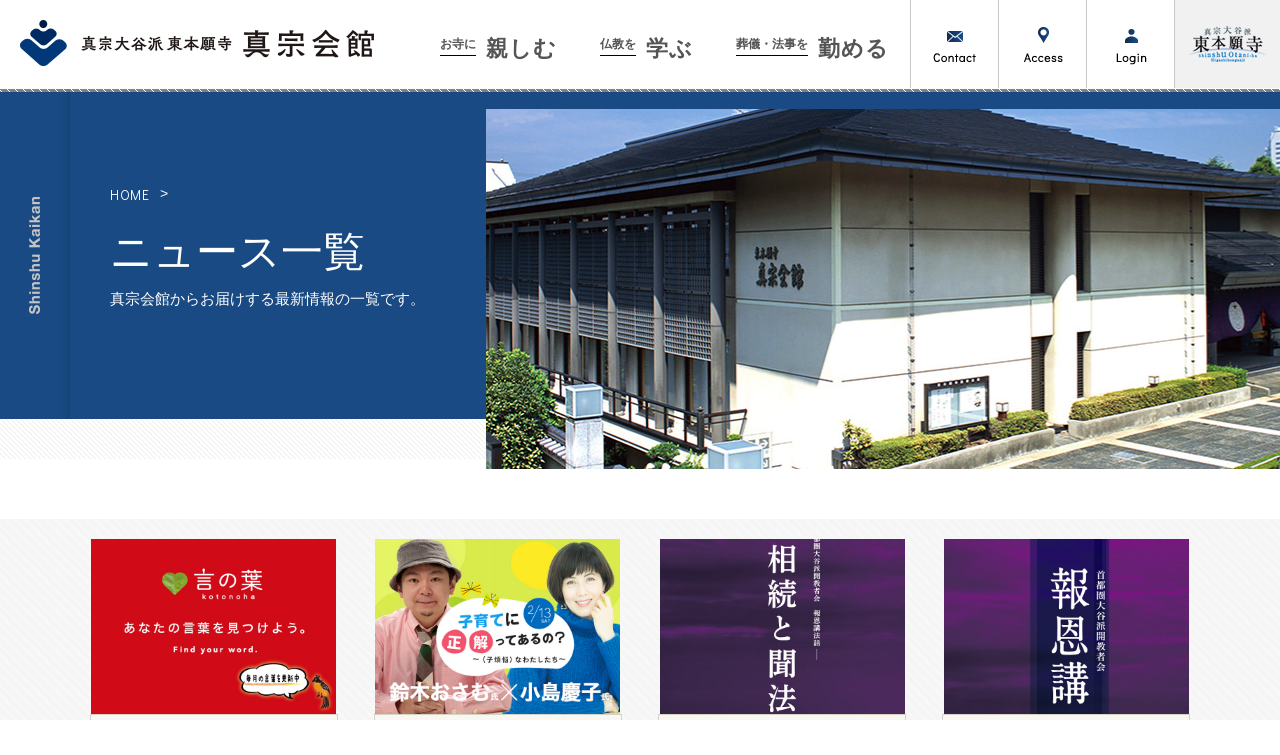

--- FILE ---
content_type: text/html; charset=UTF-8
request_url: https://shinshu-kaikan.jp/news/page/29
body_size: 6603
content:
<!DOCTYPE html>
<html lang="ja">
<head>
<meta charset="UTF-8">
<meta http-equiv="X-UA-Compatible" content="IE=edge,chrome=1" />
<!-- Google Tag Manager -->
<script>(function(w,d,s,l,i){w[l]=w[l]||[];w[l].push({'gtm.start':
new Date().getTime(),event:'gtm.js'});var f=d.getElementsByTagName(s)[0],
j=d.createElement(s),dl=l!='dataLayer'?'&l='+l:'';j.async=true;j.src=
'https://www.googletagmanager.com/gtm.js?id='+i+dl;f.parentNode.insertBefore(j,f);
})(window,document,'script','dataLayer','GTM-NQS5V6H');</script>
<!-- End Google Tag Manager -->

<!-- Meta Pixel Code -->
<script>
!function(f,b,e,v,n,t,s)
{if(f.fbq)return;n=f.fbq=function(){n.callMethod?
n.callMethod.apply(n,arguments):n.queue.push(arguments)};
if(!f._fbq)f._fbq=n;n.push=n;n.loaded=!0;n.version='2.0';
n.queue=[];t=b.createElement(e);t.async=!0;
t.src=v;s=b.getElementsByTagName(e)[0];
s.parentNode.insertBefore(t,s)}(window, document,'script',
'https://connect.facebook.net/en_US/fbevents.js');
fbq('init', '1408227882820786');
fbq('track', 'PageView');
</script>
<noscript><img height=""1"" width=""1"" style=""display:none""
src=""https://www.facebook.com/tr?id=1408227882820786&ev=PageView&noscript=1""
/></noscript>
<!-- End Meta Pixel Code --><!-- common / css js -->
<link rel="shortcut icon" href="/_pack/img/favicon.ico">

<link rel="stylesheet" type="text/css" href="/_pack/css/reset.css" />
<link rel="stylesheet" type="text/css" href="/_pack/css/base.css" />
<link rel="stylesheet" type="text/css" href="/_pack/css/common.css?v=5" />
<link href="https://fonts.googleapis.com/css?family=Didact+Gothic" rel="stylesheet">

<script src="/_pack/js/jquery.js"></script>
<script src="/_pack/js/base.js"></script>
<script src="/_pack/js/common.js?v=4"></script>





<!--[if lt IE 9]><script src="//html5shiv.googlecode.com/svn/trunk/html5.js"></script><![endif]-->
<script>(function(html){html.className = html.className.replace(/\bno-js\b/,'js')})(document.documentElement);</script>
<title>NEWS一覧 | 真宗大谷派(東本願寺)真宗会館 - Part 29</title>

<!-- All in One SEO Pack 3.2.7 によって Michael Torbert の Semper Fi Web Designob_start_detected [-1,-1] -->
<script type="application/ld+json" class="aioseop-schema">{"@context":"https://schema.org","@graph":[{"@type":"Organization","@id":"https://shinshu-kaikan.jp/#organization","url":"https://shinshu-kaikan.jp/","name":"\u771f\u5b97\u5927\u8c37\u6d3e(\u6771\u672c\u9858\u5bfa)\u771f\u5b97\u4f1a\u9928","sameAs":[]},{"@type":"WebSite","@id":"https://shinshu-kaikan.jp/#website","url":"https://shinshu-kaikan.jp/","name":"\u771f\u5b97\u5927\u8c37\u6d3e(\u6771\u672c\u9858\u5bfa)\u771f\u5b97\u4f1a\u9928","publisher":{"@id":"https://shinshu-kaikan.jp/#organization"}},{"@type":"WebPage","@id":"https://shinshu-kaikan.jp/news#webpage","url":"https://shinshu-kaikan.jp/news","inLanguage":"ja","name":"NEWS\u4e00\u89a7","isPartOf":{"@id":"https://shinshu-kaikan.jp/#website"},"datePublished":"2016-07-22T02:52:21+00:00","dateModified":"2019-07-23T10:03:28+00:00"}]}</script>
<link rel="canonical" href="https://shinshu-kaikan.jp/news" />
<meta property="og:type" content="article" />
<meta property="og:title" content="NEWS一覧 | 真宗大谷派(東本願寺)真宗会館 - Part 29" />
<meta property="og:url" content="https://shinshu-kaikan.jp/news" />
<meta property="og:site_name" content="真宗大谷派(東本願寺)真宗会館" />
<meta property="og:image" content="https://shinshu-kaikan.jp/_wp/wp-content/uploads/ogp.jpg" />
<meta property="article:published_time" content="2016-07-22T02:52:21Z" />
<meta property="article:modified_time" content="2019-07-23T10:03:28Z" />
<meta property="og:image:secure_url" content="https://shinshu-kaikan.jp/_wp/wp-content/uploads/ogp.jpg" />
<meta name="twitter:card" content="summary_large_image" />
<meta name="twitter:title" content="NEWS一覧 | 真宗大谷派(東本願寺)真宗会館 - Part 29" />
<meta name="twitter:image" content="https://shinshu-kaikan.jp/_wp/wp-content/uploads/ogp.jpg" />
<!-- All in One SEO Pack -->
<link rel='dns-prefetch' href='//fonts.googleapis.com' />
<link rel='dns-prefetch' href='//s.w.org' />
<link rel="alternate" type="application/rss+xml" title="真宗大谷派(東本願寺)真宗会館 &raquo; フィード" href="https://shinshu-kaikan.jp/feed" />
<link rel="alternate" type="application/rss+xml" title="真宗大谷派(東本願寺)真宗会館 &raquo; コメントフィード" href="https://shinshu-kaikan.jp/comments/feed" />
		<script type="text/javascript">
			window._wpemojiSettings = {"baseUrl":"https:\/\/s.w.org\/images\/core\/emoji\/12.0.0-1\/72x72\/","ext":".png","svgUrl":"https:\/\/s.w.org\/images\/core\/emoji\/12.0.0-1\/svg\/","svgExt":".svg","source":{"concatemoji":"https:\/\/shinshu-kaikan.jp\/_wp\/wp-includes\/js\/wp-emoji-release.min.js?ver=5.2.3"}};
			!function(a,b,c){function d(a,b){var c=String.fromCharCode;l.clearRect(0,0,k.width,k.height),l.fillText(c.apply(this,a),0,0);var d=k.toDataURL();l.clearRect(0,0,k.width,k.height),l.fillText(c.apply(this,b),0,0);var e=k.toDataURL();return d===e}function e(a){var b;if(!l||!l.fillText)return!1;switch(l.textBaseline="top",l.font="600 32px Arial",a){case"flag":return!(b=d([55356,56826,55356,56819],[55356,56826,8203,55356,56819]))&&(b=d([55356,57332,56128,56423,56128,56418,56128,56421,56128,56430,56128,56423,56128,56447],[55356,57332,8203,56128,56423,8203,56128,56418,8203,56128,56421,8203,56128,56430,8203,56128,56423,8203,56128,56447]),!b);case"emoji":return b=d([55357,56424,55356,57342,8205,55358,56605,8205,55357,56424,55356,57340],[55357,56424,55356,57342,8203,55358,56605,8203,55357,56424,55356,57340]),!b}return!1}function f(a){var c=b.createElement("script");c.src=a,c.defer=c.type="text/javascript",b.getElementsByTagName("head")[0].appendChild(c)}var g,h,i,j,k=b.createElement("canvas"),l=k.getContext&&k.getContext("2d");for(j=Array("flag","emoji"),c.supports={everything:!0,everythingExceptFlag:!0},i=0;i<j.length;i++)c.supports[j[i]]=e(j[i]),c.supports.everything=c.supports.everything&&c.supports[j[i]],"flag"!==j[i]&&(c.supports.everythingExceptFlag=c.supports.everythingExceptFlag&&c.supports[j[i]]);c.supports.everythingExceptFlag=c.supports.everythingExceptFlag&&!c.supports.flag,c.DOMReady=!1,c.readyCallback=function(){c.DOMReady=!0},c.supports.everything||(h=function(){c.readyCallback()},b.addEventListener?(b.addEventListener("DOMContentLoaded",h,!1),a.addEventListener("load",h,!1)):(a.attachEvent("onload",h),b.attachEvent("onreadystatechange",function(){"complete"===b.readyState&&c.readyCallback()})),g=c.source||{},g.concatemoji?f(g.concatemoji):g.wpemoji&&g.twemoji&&(f(g.twemoji),f(g.wpemoji)))}(window,document,window._wpemojiSettings);
		</script>
		<style type="text/css">
img.wp-smiley,
img.emoji {
	display: inline !important;
	border: none !important;
	box-shadow: none !important;
	height: 1em !important;
	width: 1em !important;
	margin: 0 .07em !important;
	vertical-align: -0.1em !important;
	background: none !important;
	padding: 0 !important;
}
</style>
	<link rel='stylesheet' id='wp-block-library-css'  href='https://shinshu-kaikan.jp/_wp/wp-includes/css/dist/block-library/style.min.css?ver=5.2.3' type='text/css' media='all' />
<link rel='stylesheet' id='twentysixteen-fonts-css'  href='https://fonts.googleapis.com/css?family=Merriweather%3A400%2C700%2C900%2C400italic%2C700italic%2C900italic%7CInconsolata%3A400&#038;subset=latin%2Clatin-ext' type='text/css' media='all' />
<link rel='stylesheet' id='genericons-css'  href='https://shinshu-kaikan.jp/_wp/wp-content/themes/new.shinshu-kaikan.jp/genericons/genericons.css?ver=3.4.1' type='text/css' media='all' />
<link rel='stylesheet' id='twentysixteen-style-css'  href='https://shinshu-kaikan.jp/_wp/wp-content/themes/new.shinshu-kaikan.jp/style.css?ver=5.2.3' type='text/css' media='all' />
<!--[if lt IE 10]>
<link rel='stylesheet' id='twentysixteen-ie-css'  href='https://shinshu-kaikan.jp/_wp/wp-content/themes/new.shinshu-kaikan.jp/css/ie.css?ver=20160412' type='text/css' media='all' />
<![endif]-->
<!--[if lt IE 9]>
<link rel='stylesheet' id='twentysixteen-ie8-css'  href='https://shinshu-kaikan.jp/_wp/wp-content/themes/new.shinshu-kaikan.jp/css/ie8.css?ver=20160412' type='text/css' media='all' />
<![endif]-->
<!--[if lt IE 8]>
<link rel='stylesheet' id='twentysixteen-ie7-css'  href='https://shinshu-kaikan.jp/_wp/wp-content/themes/new.shinshu-kaikan.jp/css/ie7.css?ver=20160412' type='text/css' media='all' />
<![endif]-->
<!--[if lt IE 9]>
<script type='text/javascript' src='https://shinshu-kaikan.jp/_wp/wp-content/themes/new.shinshu-kaikan.jp/js/html5.js?ver=3.7.3'></script>
<![endif]-->
<link rel='https://api.w.org/' href='https://shinshu-kaikan.jp/wp-json/' />
<link rel="EditURI" type="application/rsd+xml" title="RSD" href="https://shinshu-kaikan.jp/_wp/xmlrpc.php?rsd" />
<link rel="wlwmanifest" type="application/wlwmanifest+xml" href="https://shinshu-kaikan.jp/_wp/wp-includes/wlwmanifest.xml" /> 
<meta name="generator" content="WordPress 5.2.3" />
<link rel='shortlink' href='https://shinshu-kaikan.jp/?p=2924' />
<link rel="alternate" type="application/json+oembed" href="https://shinshu-kaikan.jp/wp-json/oembed/1.0/embed?url=https%3A%2F%2Fshinshu-kaikan.jp%2Fnews" />
<link rel="alternate" type="text/xml+oembed" href="https://shinshu-kaikan.jp/wp-json/oembed/1.0/embed?url=https%3A%2F%2Fshinshu-kaikan.jp%2Fnews&#038;format=xml" />



</head>
<body>
<!-- Google Tag Manager (noscript) -->
<noscript><iframe src="https://www.googletagmanager.com/ns.html?id=GTM-NQS5V6H"
height="0" width="0" style="display:none;visibility:hidden"></iframe></noscript>
<!-- End Google Tag Manager (noscript) -->

<header id="mainNav" class="default">
    <div class="widthFix">
<a class="logo" href="/">
<img src="/_pack/img/main_logo.png" alt="真宗大谷派(東本願寺)真宗会館" />
</a>
<a href="#" id="panel-btn" style="position: absolute;"><span id="panel-btn-icon" class=""></span></a>

<div id="gnav">

<nav class="head">
<ul class="main">
<li class="temple"><a href="https://shinshu-kaikan.jp/temple"><span>お寺に</span>親しむ</a></li>
<li class="learn"><a href="https://shinshu-kaikan.jp/learn"><span>仏教を</span>学ぶ</a></li>
<li class="serve"><a href="https://shinshu-kaikan.jp/serve"><span>葬儀・法事を</span>勤める</a></li>
</ul><ul class="sub">
<li class="contact"><a href="/form/inquiry/">お問い合わせ</a></li>
<li class="elmSP"><a href="https://shinshu-kaikan.jp/news">新着情報一覧</a></li>
<li class="access"><a href="https://shinshu-kaikan.jp/access">アクセス</a></li>
<li class="elmSP"><a href="https://shinshu-kaikan.jp/learn/samghanet">サンガネット</a></li>
<li class="login"><a href="/samghanet_logged/?return_url=https://shinshu-kaikan.jp/news/page/29">ログイン</a></li>
<li><a href="http://www.higashihonganji.or.jp/" target="_blank">真宗大谷派（東本願寺）公式サイト<i class="icon icon-setA-21"></i></a></li>
</ul></nav>
</div>


</div><!--/ widthFix -->
</header>

<div id="event" class="default allposts">

<div id="mainHead">

    <div class="txtArea">
        <p id="breadcrumb"><a href="/" class="en">HOME</a>&#62;</p>
        <h1>ニュース一覧</h1>
        <p>真宗会館からお届けする<br class="devPC">最新情報の一覧です。</p>
    </div>
</div>


<div id="eventContent">
<div class="inner">



<div id="topicsBox" class="flexOrder">



<div class="swiper-slide box w25">
<a href="https://shinshu-kaikan.jp/11862">
<img src="https://shinshu-kaikan.jp/_wp/wp-content/uploads/2aae5c0df78e7ef13e531c352fbe01f3.jpg" alt="「言の葉サイト」2月の言葉を更新しました！">
<div class="txtArea">
<span class="date en">2021.02.02</span>
<p class="news">
<span class="category">
お知らせ
</span>
「言の葉サイト」2月の言葉を更新しました！</p>
</div>
</a>
</div>


<div class="swiper-slide box w25">
<a href="https://shinshu-kaikan.jp/11866">
<img src="https://shinshu-kaikan.jp/_wp/wp-content/uploads/210100forum_700x500b.jpg" alt="2/13 親鸞フォーラム中止についてのお詫びとお知らせ">
<div class="txtArea">
<span class="date en">2021.02.13</span>
<p class="news">
<span class="category">
お知らせ
</span>
2/13 親鸞フォーラム中止についてのお詫びとお知らせ</p>
</div>
</a>
</div>


<div class="swiper-slide box w25">
<a href="https://shinshu-kaikan.jp/11872">
<img src="https://shinshu-kaikan.jp/_wp/wp-content/uploads/fe3bb1dd68ef5715de59b8c9c34b631b.jpg" alt="法話冊子『相続と聞法』 発刊">
<div class="txtArea">
<span class="date en">2021.02.17</span>
<p class="news">
<span class="category">
お知らせ（終活）
</span>
法話冊子『相続と聞法』 発刊</p>
</div>
</a>
</div>


<div class="swiper-slide box w25">
<a href="https://shinshu-kaikan.jp/11853">
<img src="https://shinshu-kaikan.jp/_wp/wp-content/uploads/07f154435e8c3d32ec837fa315510786-1.jpg" alt="2/2厳修 首都圏大谷派開教者会報恩講">
<div class="txtArea">
<span class="date en">2021.01.28</span>
<p class="news">
<span class="category">
お知らせ
</span>
2/2厳修 首都圏大谷派開教者会報恩講</p>
</div>
</a>
</div>


<div class="swiper-slide box w25">
<a href="https://shinshu-kaikan.jp/11834">
<img src="https://shinshu-kaikan.jp/_wp/wp-content/uploads/d033a79d56631bffe43da4250ac61d19.jpg" alt="緊急事態宣言期間中のオンライン日曜礼拝について">
<div class="txtArea">
<span class="date en">2021.01.19</span>
<p class="news">
<span class="category">
お知らせ
</span>
緊急事態宣言期間中のオンライン日曜礼拝について</p>
</div>
</a>
</div>


<div class="swiper-slide box w25">
<a href="https://shinshu-kaikan.jp/11848">
<img src="https://shinshu-kaikan.jp/_wp/wp-content/uploads/2b73ecfe88e9832910648d1ff5187ca4.jpg" alt="聞法会「まくはり会」の開催について ">
<div class="txtArea">
<span class="date en">2021.01.26</span>
<p class="news">
<span class="category">
お知らせ
</span>
聞法会「まくはり会」の開催について </p>
</div>
</a>
</div>


<div class="swiper-slide box w25">
<a href="https://shinshu-kaikan.jp/11758">
<img src="https://shinshu-kaikan.jp/_wp/wp-content/uploads/174b680548f0456ca4f72bef87a49455-e1610097414725.jpg" alt="緊急事態宣言期間中の各行事・法要について">
<div class="txtArea">
<span class="date en">2021.01.08</span>
<p class="news">
<span class="category">
お知らせニュース
</span>
緊急事態宣言期間中の各行事・法要について</p>
</div>
</a>
</div>


<div class="swiper-slide box w25">
<a href="https://shinshu-kaikan.jp/11810">
<img src="https://shinshu-kaikan.jp/_wp/wp-content/uploads/210100forum_700x500b.jpg" alt="第15回親鸞フォーラム　お申し込み受付開始のお知らせ">
<div class="txtArea">
<span class="date en">2021.01.15</span>
<p class="news">
<span class="category">
お知らせ
</span>
第15回親鸞フォーラム　お申し込み受付開始のお知らせ</p>
</div>
</a>
</div>


<div class="swiper-slide box w25">
<a href="https://shinshu-kaikan.jp/11787">
<img src="https://shinshu-kaikan.jp/_wp/wp-content/uploads/717d14661fe8eded18408b485b6f3d29.jpg" alt="聞法会「サムドラの会」の開催について ">
<div class="txtArea">
<span class="date en">2021.01.13</span>
<p class="news">
<span class="category">
お知らせ
</span>
聞法会「サムドラの会」の開催について </p>
</div>
</a>
</div>


<div class="swiper-slide box w25">
<a href="https://shinshu-kaikan.jp/11776">
<img src="https://shinshu-kaikan.jp/_wp/wp-content/uploads/2b73ecfe88e9832910648d1ff5187ca4.jpg" alt="聞法会「まくはり会」の開催について ">
<div class="txtArea">
<span class="date en">2021.01.13</span>
<p class="news">
<span class="category">
お知らせ
</span>
聞法会「まくはり会」の開催について </p>
</div>
</a>
</div>


<div class="swiper-slide box w25">
<a href="https://shinshu-kaikan.jp/11645">
<img src="https://shinshu-kaikan.jp/_wp/wp-content/uploads/1b99a95231443a83f7ed065c98f74186.jpg" alt="2021年オンライン報恩講">
<div class="txtArea">
<span class="date en">2020.12.08</span>
<p class="news">
<span class="category">
お知らせ
</span>
2021年オンライン報恩講</p>
</div>
</a>
</div>


<div class="swiper-slide box w25">
<a href="https://shinshu-kaikan.jp/11754">
<img src="https://shinshu-kaikan.jp/_wp/wp-content/uploads/news_6.jpg" alt="ココロダイアルの開設時間について">
<div class="txtArea">
<span class="date en">2021.01.07</span>
<p class="news">
<span class="category">
お知らせ
</span>
ココロダイアルの開設時間について</p>
</div>
</a>
</div>

</div><!-- topicsBox -->
<div class="pageNav"><ul class='wp-pagenavi' role='navigation'>
<li><a href=https://shinshu-kaikan.jp/news/>1</a></li><span class='extend'>...</span><li><a href=https://shinshu-kaikan.jp/news/page/27>27</a></li><li><a href=https://shinshu-kaikan.jp/news/page/28>28</a></li><li class="on"><a href="#">29</a></li><li><a href=https://shinshu-kaikan.jp/news/page/30>30</a></li><li><a href=https://shinshu-kaikan.jp/news/page/31>31</a></li><span class='extend'>...</span><li><a href=https://shinshu-kaikan.jp/news/page/48>48</a></li>
</ul></div>


</div><!-- inner -->
</div>
</div><!-- overview -->





<footer>
<div class="widthFix">


<div id="footBox">

<div class="box">
    <p class="img"><img src="/_pack/img/foot_logo.png" alt=""></p>
    <p>〒177-0032<br>
    東京都練馬区谷原1-3-7<br>
    TEL 03-5393-0810<br><br />
    <a href="https://shinshu-kaikan.jp/access">[ アクセス ]</a>
    </p>
</div>

<div class="box">
    <p class="ttl"><a href="https://shinshu-kaikan.jp/temple">お寺に親しむ</a></p>
    <ul>
    <li><a href="https://shinshu-kaikan.jp/temple/about">真宗会館とは</a></li>
    <li><a href="https://shinshu-kaikan.jp/temple/event">法話会・行事案内</a></li>
    <li><a href="https://shinshu-kaikan.jp/temple/calender">法話会・行事カレンダー</a></li>
    <li><a href="https://shinshu-kaikan.jp/temple/culture">カルチャー教室</a></li>
    <li><a href="https://shinshu-kaikan.jp/temple/kokorodial">電話で相談～心の電話ココロダイアル</a></li>
    <li><a href="https://shinshu-kaikan.jp/temple/butsuzen-2">仏前結婚式</a></li>
    <li><a href="/temple/obon/">お盆・盂蘭盆会</a></li>
    </ul>
</div>

<div class="box">
    <p class="ttl"><a href="https://shinshu-kaikan.jp/learn">仏教を学ぶ</a></p>
    <ul>
    <li><a href="https://shinshu-kaikan.jp/learn/shinran">親鸞聖人と真宗のおしえ</a></li>
    <li><a href="https://shinshu-kaikan.jp/learn/buddhism">仏教講座</a></li>
    <li><a href="/lecture/tax_lecture/forum/">親鸞フォーラム</a></li>
    <li><a href="https://shinshu-kaikan.jp/learn/book">書籍紹介</a></li>
    <li><a href="https://shinshu-kaikan.jp/learn/samgha">真宗会館コラム</a></li>
    </ul>
</div>

<div class="box">
    <p class="ttl"><a href="https://shinshu-kaikan.jp/serve">葬儀・法事を勤める</a></p>
    <ul>
    <li><a href="https://shinshu-kaikan.jp/serve/first_time">初めて法事・葬儀を勤める方へ</a></li>
    <li><a href="https://shinshu-kaikan.jp/serve/daikou">急な葬儀でお困りの場合</a></li>
    <li><a href="https://shinshu-kaikan.jp/serve/buddhis">法事をつとめる方法</a></li>
    <li><a href="https://shinshu-kaikan.jp/serve/faq">よくあるご相談</a></li>
    <li><a href="https://shinshu-kaikan.jp/serve/gojikai">真宗会館護持会</a></li>
    </ul>
</div>

<div class="box">
    <p class="ttl"><a href="https://shinshu-kaikan.jp/learn/samghanet">サンガネット</a></p>
    <ul>
    <li><a href="https://shinshu-kaikan.jp/learn/samghanet#Tokuten">サンガネット会員特典</a></li>
    <li><a href="https://shinshu-kaikan.jp/learn/samghanet#Nyukai">サンガネット入会方法・年会費</a></li>
    <li><a href="https://shinshu-kaikan.jp/learn/samghanet/doubou">東京真宗同朋の会</a></li>
        <li class="login"><a href="/samghanet_logged/?return_url=https://shinshu-kaikan.jp/news/page/29">サンガネットログイン</a></li>
        </ul>
</div>

<div id="copy" class="w50 spW100">
<p class="img"><a href="https://www.facebook.com/shinshu.kaikan/" target="_blank"><img src="/_pack/img/icon_facebook.png" alt=""></a></p>
<p class="img"><a href="https://twitter.com/shinshu_kaikan" target="_blank"><img src="/_pack/img/icon_twitter.png" alt=""></a></p>
<small>Copyright (C) 2016 Shinshu-Kaikan ALL Rights Reserved.</small>
</div>

<div id="moreInfo" class="w50">
<p><a href="https://shinshu-kaikan.jp/privacy">Privacy Policy</a>|<a href="https://shinshu-kaikan.jp/sitemap">Site Map</a></p>
</div>



</div><!-- footBox -->
</div>
</footer>





<script type='text/javascript' src='https://shinshu-kaikan.jp/_wp/wp-content/themes/new.shinshu-kaikan.jp/js/skip-link-focus-fix.js?ver=20160412'></script>
<script type='text/javascript' src='https://shinshu-kaikan.jp/_wp/wp-includes/js/wp-embed.min.js?ver=5.2.3'></script>

<script type='text/javascript'>
piAId = '578891';
piCId = '';
piHostname = 'go.shinshu-kaikan.jp';

(function() {
	function async_load(){
		var s = document.createElement('script'); s.type = 'text/javascript';
		s.src = ('https:' == document.location.protocol ? 'https://' : 'http://') + piHostname + '/pd.js';
		var c = document.getElementsByTagName('script')[0]; c.parentNode.insertBefore(s, c);
	}
	if(window.attachEvent) { window.attachEvent('onload', async_load); }
	else { window.addEventListener('load', async_load, false); }
})();
</script>

</body>
</html>

--- FILE ---
content_type: text/css
request_url: https://shinshu-kaikan.jp/_pack/css/common.css?v=5
body_size: 27882
content:
@charset "utf-8";
/* CSS Document */

.widthFix {
    display: block;
    width:100%;
	margin:0 auto;
	transition: 1s;
    text-align: center;
    position: relative;
}

@media screen and (min-width: 1500px) {
  .widthFix {
    width: 1500px;
  }
  #mainNav>.widthFix {
    width: auto;
  }
}


.inner{
    max-width:1100px;
	margin:0 auto;
    z-index: 100;
    position: relative;
}

.w50{
    width: 50%;
    float: left;
    box-sizing: border-box;
}
.bold{
    font-weight: bold;
}

p.btn a{
    margin:60px auto 40px;
    width: 300px;
    background:#dadada;
    display: block;
    color: #000;
    padding: 20px 60px 20px 40px;
    font-size:17px;
    text-align: center;
    position: relative;
     transition-duration: 0.5;
}

p.btn a:hover{
    opacity: 0.8;
    transform: translate(10px,0px);
}

p.btn a:after{
    content:"";
    width: 60px;
    height: 6px;
    top:44%;
    right: 20px;
    display: inline-block;
    position: absolute;
    background:url(/_pack/img/common_arrow_gray.png) center right no-repeat;

}

#mainNav,
#gnav{
    text-align:right;
}

#mainNav nav{
    height: 88px;

}

#mainNav a.logo{
    vertical-align: top;
    display:block;
    float: left;
    padding: 20px 0px 0 20px;
}

#mainNav ul.main,
#mainNav ul.sub{
   display:inline-block;
   font-size: 0;
}


#mainNav ul.main li{
    display: inline-block;
    transition: .2s;
}

#mainNav ul.main li a{
    display: table;
    font-size:22px;
    line-height: 88px;
    padding: 0px 16px;
    letter-spacing: 0.05em;
    font-weight: 600;
}
#mainNav ul.main li:nth-child(1):hover{  background: #F6F6EF;}
#mainNav ul.main li:nth-child(2):hover{  background: #EFF6F8;}
#mainNav ul.main li:nth-child(3):hover{  background: #edf6f4;}
#mainNav ul.main li.on:nth-child(1){  background: #F6F6EF;}
#mainNav ul.main li.on:nth-child(2){  background: #EFF6F8;}
#mainNav ul.main li.on:nth-child(3){  background: #edf6f4;}

#mainNav ul.main li a span{
    font-size:12px;
    padding: 0 0px 4px 0px;
    border-bottom: 1px solid #000;
    vertical-align:super;
    margin: -4px 10px 0;
    letter-spacing: 0em;
}

#mainNav ul.sub>li{
    display: inline-block;
    transition: .2s;
    position: relative;
}
#mainNav ul.sub>li>a{
    display: inline-block;
    width: 88px;
    height: 88px;
    border-left:1px solid #c8c8c8;
    text-indent: 100%;
    overflow: hidden;
    white-space: nowrap;
}
#mainNav ul.sub>li:hover{
  background-color: #f5f5f5;
}

#mainNav ul.main li:last-child>a{
    /* margin-right: 20px; */
    padding-right: 21px;
}


#mainNav ul.sub>li.contact>a{
    background: url(../img/head_icon_contact.png) center 27px no-repeat;
}
#mainNav ul.sub>li.access>a{
    background: url(../img/head_icon_access.png) center 27px no-repeat;
}
#mainNav ul.sub>li.login>a{
    background: url(../img/head_icon_login.png) center 27px no-repeat;
}
#mainNav ul.sub>li.logout>a{
    background: url(../img/head_icon_user.png) center 27px no-repeat;
}
#mainNav ul.sub>li:last-child>a{
    width: 106px;
    background:#f1f1f1 url(../img/sidenav_logo.png) center center no-repeat;
}

@media all and (min-width: 740px)  {
  #mainNav ul.sub>li .userinner{
  	max-height: 0;
  	overflow: hidden;
  	transition: max-height .5s;
  	position: absolute;
  	left: 0;
  	top: 88px;
    z-index: 100;
    white-space: nowrap;
    width: 150px;
  }
  #mainNav ul.sub>li .userinner ul{
  	padding: 15px 0;
  	background: rgba(0,0,0,.7);
    width: 100%;
  }
  #mainNav ul.sub>li .userinner ul li{
    font-size: .93rem;
    width: 100%;
  	margin-right: 0;
  }
  #mainNav ul.sub>li .userinner ul li a{
  	color: #fff;
  	padding: 10px 15px;
    display: block;
    text-align: left;
  }
  #mainNav ul.sub>li .userinner ul li a:hover{
    background: rgba(0, 0, 0, 0.3);
  }
  #mainNav ul.sub>li:hover .userinner{
  	max-height: 300px;
  }
  #mainNav ul.sub>li .userinner ul li a:after{
  	display: none;
  }

}


h2{
    font-size:32px;
    color: #555555;
    margin: 80px auto 60px;
    margin: 40px auto 60px;
    letter-spacing: 0.05em;
    text-align: center;
    position: relative;
}

h2.top:after{
    content: "";
    height: 2px;
    width: 30px;
    background: #111;
    display: block;
    margin: 20px auto;
}

.en{
    font-family: 'Didact Gothic', sans-serif;
    letter-spacing: 0.05em;
}

footer{
    padding: 60px 0 60px;
    color: #fff;
    font-size:13px;
    background: #122d53; /* Old browsers */
    background: -moz-linear-gradient(left, #122d53 0%, #194c86 100%); /* FF3.6-15 */
    background: -webkit-linear-gradient(left, #122d53 0%,#194c86 100%); /* Chrome10-25,Safari5.1-6 */
    background: linear-gradient(to right, #122d53 0%,#194c86 100%); /* W3C, IE10+, FF16+, Chrome26+, Opera12+, Safari7+ */
}

footer #footBox{
    max-width: 1100%;
    display: flex;
    margin: 0 auto;
    padding: 0;
    list-style: none;
    justify-content: space-between;
    flex-flow: row wrap;
}

footer #footBox .box{
    width: 20%;
    text-align: left;
    display: flex;
    flex-direction: column;
    padding: 40px 20px 40px 40px;
    letter-spacing: 0.05em;

}

footer #footBox .box p.img{
    width: 100%;
    display: block;
    height: 51px;
    margin-bottom: 40px;
}

footer #footBox .box p.ttl{
    font-size:14px;
    padding-bottom: 10px;
}
footer #footBox .box p.ttl a{
  color: #fff;
}
footer #footBox .box p.ttl:after{
    content:"";
    display: block;
    width: 16px;
    height: 2px;
    margin-top: 10px;
    background: #ffffff;
}
footer #footBox .box a{
  color: #fff;
}

footer #footBox .box ul li a{
    line-height: 2em;
    color: #fff;
    margin-left: 2em;
    font-size:12px;
}

footer #copy,
footer #moreInfo{
    font-family: 'Didact Gothic', sans-serif;
    text-align: left;
    padding: 40px 40px 0 40px;
    box-sizing: border-box;
}

footer #copy p{
    display:inline-block;
    padding: 10px 20px 20px 0;

}

footer #copy small{
    display: block;
}

footer #moreInfo{
    text-align: right;
    position: relative;
}

footer #moreInfo p{
    position: absolute;
    bottom:0px;
    right:60px;
}

footer #moreInfo a{
    color:#fff;
    font-size:12px;
    display: inline-block;
    vertical-align: bottom;
    padding: 0 20px;
}

#column{
    background: #f5f5f5;
    padding: 60px 0 60px;
}

#column h2.top{
    background:url(/_pack/img/top_icon_column.png) center top no-repeat;
    margin: 20px auto 60px;
    letter-spacing: 0.05em;
    padding: 60px 0 0 0;
}

#column #columnBox {
   max-width: 1100px;
    display: flex;
    margin: 0 auto;
    padding: 0;
    list-style: none;
    justify-content: space-between;
    flex-flow: row wrap;
}

#column #columnBox .mainBox{
    max-width: 1100px;
    transition-duration: 0.5s;
}

#column #columnBox .mainBox:hover{
    opacity: 0.9;
}


#column #columnBox .mainBox p.img{
    float: left;
    max-width: 442px;
}

#column #columnBox .mainBox .txtArea{
    float: left;
    padding: 20px 100px 40px;
    text-align: left;
    max-width: 658px;
    min-height:316px;
    color: #fff;
    position: relative;
    box-sizing: border-box;
    line-height: 2em;
    font-size:13px;
    background: #122d53; /* Old browsers */
    background: -moz-linear-gradient(left, #122d53 0%, #194c86 100%); /* FF3.6-15 */
    background: -webkit-linear-gradient(left, #122d53 0%,#194c86 100%); /* Chrome10-25,Safari5.1-6 */
    background: linear-gradient(to right, #122d53 0%,#194c86 100%); /* W3C, IE10+, FF16+, Chrome26+, Opera12+, Safari7+ */

}

#column #columnBox .mainBox .txtArea p.btnSmall{
    display: none;
    display: block;
    width: 220px;
    padding: 0px 20px;
    border: 1px solid #417bb1;
    color: #417bb1;
    margin: 20px 0 0 0;
    font-size: 15px;
    position: relative;
    background: #fff;
    transition-duration: 0.5;
}

#column #columnBox .mainBox .txtArea p.btnSmall:after {
    content: "";
    width: 60px;
    height: 6px;
    top: 44%;
    right: 20px;
    display: inline-block;
    position: absolute;
    background: url(/_pack/img/common_arrow_blue.png) center right no-repeat;
}




#column #columnBox .mainBox p.ttl{
    font-size:22px;
    margin-bottom: 30px;
    padding-top: 30px;
}

#column #columnBox .mainBox p.ttl span.category{
    color: #a89764;
    font-size:16px;
    display: block;
    margin-bottom: 10px;
    /* font-family: 'Didact Gothic', sans-serif; */
}

#column #columnBox .mainBox.w50 {
    flex: 0 0 0px;
    margin-bottom: 20px;
    z-index: 1;
    background: #fff;
}

#column #columnBox .mainBox p.date{
    position: absolute;
    top:-4px;
    right: -21px;
    color: #a89764;
    display: inline-block;
    line-height: 2em;
    margin: 10px;
    padding: 0px 10px;
    font-size:17px;
}

#column #columnBox .mainBox p.date span{
    padding: 10px 16px;
    color: #fff;
    margin-left: 20px;
    font-family: 'Didact Gothic', sans-serif;
    background: #a89764;
    font-size:18px;
    letter-spacing: 0.05em;
}

#column #columnBox .box a{
    text-align: left;
    background: #fff;
    display: block;
    display: flex;
    flex: 10px 10px 20px;
    margin: 30px 0 0px;
    z-index: 1;
    box-shadow: 0px 0px 6px 1px rgba(0,0,0,0.12);
    width: 536px;
}


#column #columnBox .box a img{
    float: left;
    display: block;
    position: absolute;
    width: 189px;
    box-sizing: border-box;
}

#column #columnBox .box a .txtArea{
    padding: 20px 20px 20px 220px;
    box-sizing: border-box;
    float: left;
    font-size:16px;
    height: 136px;
    line-height: 1.6em;
    background: #fff;
}

#column #columnBox .box a .txtArea .date{
    color: #7c8c9f;
    margin-bottom: 8px;
}
#column #columnBox .mainBox a .txtArea .icon,
#column #columnBox .box a .txtArea .icon{
    display: inline-block;
    width: 18px;
    margin: 0 10px 0;
    height: 17px;
    background:url(/_pack/img/icon_samghanet.png) center bottom no-repeat;
    background-size:auto 100%;
}
#column #columnBox .mainBox a .txtArea .icon{
    margin: 0 10px 0;
    width: 24px;
    vertical-align: bottom;
    height: 23px;
}


/*** # catNav *************************************************************/


#catNav{
    margin: 1px auto 0;
}
#overview #catNav{
    max-width: 1500px;
}

#catNav ul{
    display: flex;


}

#catNav ul li{
    display:inline-flex;
    height: 64px;
    /*flex-basis: 25%;*/
    flex-baseis:auto;
    align-items: center;
    justify-content: center;
    font-size:20px;
    letter-spacing: 0.05em;
    flex-grow:1;

}


#catNav ul li a{
    width: 100%;
    line-height: 64px;
    height: 100%;
    background:url(/_pack/img/bg_subNav_gray.jpg);
    position: relative;
    transition-duration: 0.5s;
}

#overview #catNav ul li a{
    background: none;
}


#catNav ul li a:after{
    width: 1px;
    display: inline-block;
    content:"";
    top:16px;
    height: 32px;
    background: #d2d2d2;
    position: absolute;
    right: 0px;
}

#catNav ul li:nth-child(5) a:after{
    display: none;
}


#catNav ul li.on a,
#catNav ul li a:hover{
    background:url(/_pack/img/bg_subNav_blue.jpg);
    color: #fff;
}

.serve #catNav ul li.on a,
.serve #catNav ul li a:hover{
    background:url(/_pack/img/bg_subNav_green.jpg);
    color: #fff;
}

.learn #catNav ul li.on a,
.learn #catNav ul li a:hover{
    background:url(/_pack/img/bg_subNav_lightblue.jpg);
    color: #fff;
}

#overview.serve #catNav ul li.on a,
#overview.serve #catNav ul li a:hover{
    background:url(/_pack/img/bg_subNav_green.jpg);
    color: #fff;
}

#overview.learn #catNav ul li.on a,
#overview.learn #catNav ul li a:hover{
    background:url(/_pack/img/bg_subNav_lightblue.jpg);
    color: #fff;
}



#catNav ul li a:hover:after,
#catNav ul li.on a:after{
    display: none;
}

#catNav ul li:nth-child(1) a:before,
#catNav ul li:nth-child(2) a:before,
#catNav ul li:nth-child(3) a:before,
#catNav ul li:nth-child(4) a:before,
#catNav ul li:nth-child(5) a:before{
    display: inline-block;
    content:"";
    background:url(/_pack/img/catNav_num01.png) no-repeat top center;
    width: 16px;
    height: 24px;
    margin: 0px 20px 0 0px;
    vertical-align: middle;
}
#catNav ul li:nth-child(2) a:before{background:url(/_pack/img/catNav_num02.png) no-repeat top center;}
#catNav ul li:nth-child(3) a:before{background:url(/_pack/img/catNav_num03.png) no-repeat top center;}
#catNav ul li:nth-child(4) a:before{background:url(/_pack/img/catNav_num04.png) no-repeat top center;}
#catNav ul li:nth-child(5) a:before{background:url(/_pack/img/catNav_num05.png) no-repeat top center;}


#catNav ul li:nth-child(1) a:hover:before,
#catNav ul li:nth-child(2) a:hover:before,
#catNav ul li:nth-child(3) a:hover:before,
#catNav ul li:nth-child(4) a:hover:before,
#catNav ul li:nth-child(5) a:hover:before,
#catNav ul li:nth-child(1).on a:before{
    display: inline-block;
    content:"";
    background:url(/_pack/img/catNav_num01_on.png) no-repeat top center;
    width: 16px;
    height: 24px;
    margin: 0px 20px 0 0px;
    vertical-align: middle;
}

#catNav ul li:nth-child(2).on a:before,
#catNav ul li:nth-child(2) a:hover:before{
    background:url(/_pack/img/catNav_num02_on.png) no-repeat top center;
}
#catNav ul li:nth-child(3).on a:before,
#catNav ul li:nth-child(3) a:hover:before{
    background:url(/_pack/img/catNav_num03_on.png) no-repeat top center;
}
#catNav ul li:nth-child(4).on a:before,
#catNav ul li:nth-child(4) a:hover:before{
    background:url(/_pack/img/catNav_num04_on.png) no-repeat top center;
}
#catNav ul li:nth-child(5).on a:before,
#catNav ul li:nth-child(5) a:hover:before{
    background:url(/_pack/img/catNav_num05_on.png) no-repeat top center;
}




/*** # mainHead *************************************************************/


#mainHead{
    /* max-width: 1500px; */
    margin: 1px auto 0;
    height: 400px;
    padding: 60px 0 0 0;
    position: relative;
}

#about.temple #mainHead{background:#f8f8f8 url(/_pack/img/temple_head01.jpg) no-repeat top right;}
#event.temple #mainHead{background:#f8f8f8 url(/_pack/img/temple_head02.jpg) no-repeat top right;}
#cultural.temple #mainHead{background:#f8f8f8 url(/_pack/img/temple_head03.jpg) no-repeat top right;}
#kokorodial.temple #mainHead{background:#f8f8f8 url(/_pack/img/temple_head04.jpg) no-repeat top right;}
#calendar.temple #mainHead{background:#f8f8f8 url(/_pack/img/temple_head06.jpg) no-repeat top right;}


#first_time.serve #mainHead{background:#f8f8f8 url(/_pack/img/serve_head01.jpg) no-repeat top right;}
#daikou.serve #mainHead{background:#f8f8f8 url(/_pack/img/serve_head02.jpg) no-repeat top right;}
#buddhis.serve #mainHead{background:#f8f8f8 url(/_pack/img/serve_head03.jpg) no-repeat top right;}
#faq.serve #mainHead{background:#f8f8f8 url(/_pack/img/serve_head04.jpg) no-repeat top right;}
#gojikai.serve #mainHead{background:#f8f8f8 url(/_pack/img/serve_head05.jpg) no-repeat top right;}


#shinran.learn #mainHead{background:#f8f8f8 url(/_pack/img/learn_head01.jpg) no-repeat top right;}
#buddhism.learn #mainHead{background:#f8f8f8 url(/_pack/img/learn_head02.jpg) no-repeat top right;}
#buddhism.forum #mainHead{background:#f8f8f8 url(/_pack/img/learn_head03.jpg) no-repeat top right;}

#book.learn #mainHead{background:#f8f8f8 url(/_pack/img/learn_head04.jpg) no-repeat top right;}
#samgha.learn #mainHead{background:#f8f8f8 url(/_pack/img/learn_head05.jpg) no-repeat top right;}


#overview.temple #mainHead,
#overview.serve #mainHead,
#overview.learn #mainHead,
#members.samghanet #mainHead,
#members.doubou #mainHead,
#access #mainHead,
.default #mainHead{
    margin: 1px auto 100px;
    background:rgba(241,237,199,0.99) url(/_pack/img/cat_line.jpg) repeat-x;
    height: 330px;
    padding:0px 0 0 0;
}



#overview.serve #mainHead{background:#dee7e5 url(/_pack/img/cat_line.jpg) repeat-x;}
#overview.learn #mainHead{background:#ddeffb url(/_pack/img/cat_line.jpg) repeat-x;}
#access #mainHead,
#members.samghanet #mainHead,
#members.doubou #mainHead{
  background:#194a83 url(/_pack/img/cat_line.jpg) repeat-x;
}
.default #mainHead{background:#194a83 url(/_pack/img/cat_line.jpg) repeat-x;}

#detail.temple #mainHead{
    max-width: 1500px;
    margin: 1px auto 0;
    background:#f8f8f8 url(/_pack/img/temple_detail_mainImg.jpg) no-repeat top right;
    height: 440px;
    padding: 60px 0 0 0;
    position: relative;
}

#detail.book #mainHead{
    max-width: 1500px;
    margin: 1px auto 0;
    background:#f8f8f8 url(/_pack/img/learn_detail_book_mainImg.jpg) no-repeat top right;
    height: 440px;
    padding: 60px 0 0 0;
    position: relative;
}

#detail.news #mainHead{
    max-width: 1500px;
    margin: 1px auto 0;
    background:#f8f8f8 url(/_pack/img/news_detail_mainImg.jpg) no-repeat top right;
    height: 440px;
    padding: 60px 0 0 0;
    position: relative;
}


#detail.learn #mainHead{
    max-width: 1500px;
    margin: 1px auto 0;
    background:#000;
    height: 440px;
    padding:0px 0 0 0;
    position: relative;
    overflow: hidden;
}

#detail.samgha #mainHead{
    max-width: 1500px;
    margin: 1px auto 0;
    background:#f2f8fa;
    height: 100px;
    padding:0px 0 0 0;
    position: relative;
    overflow: hidden;
}

#detail.serve #mainHead{
    max-width: 1500px;
    margin: 1px auto 0;
    height: 380px;
    padding: 60px 0 0 0;
    position: relative;
}

#mainHead p#breadcrumb{
    text-align: left;
    padding:0px 0 20px 100px;
    font-size: 14px;
}


#overview.temple #mainHead p#breadcrumb,
#overview.serve #mainHead p#breadcrumb,
#overview.learn #mainHead p#breadcrumb,
#members #mainHead p#breadcrumb,
#access #mainHead p#breadcrumb,
.default #mainHead p#breadcrumb{
    padding:60px 0 0px 0px;
    margin-left: -10px;
}

#access #mainHead p#breadcrumb,
#access #mainHead p#breadcrumb a,
#members #mainHead p#breadcrumb,
#members #mainHead p#breadcrumb a,
.default #mainHead p#breadcrumb,
.default #mainHead p#breadcrumb a{
    color: #fff;
}

#detail.temple p#breadcrumb,
#detail.temple p#breadcrumb a{
    color: #fff;
}

#detail.learn p#breadcrumb{
    top:60px;
    color: #fff;
    position: absolute;
    width: 100%;
    z-index: 100;
}

#detail.samgha p#breadcrumb {
    top: 30px;
    position: absolute;
    width: 100%;
    z-index: 100;
}


#detail.learn p#breadcrumb a,
#detail.book p#breadcrumb,
#detail.book p#breadcrumb a,
#detail.news p#breadcrumb,
#detail.news p#breadcrumb a{
    color: #fff;
}

#mainHead p#breadcrumb a{
    padding:  0 10px 0px;
}

#mainHead:before{
    content: "";
    display: block;
    width:52%;
    bottom:20px;
    left:0px;
    height: 240px;
    z-index: 1;
    position:  absolute;
    background: url(/_pack/img/bg_sprite.png) top right;
}

#overview #mainHead:before,
#access #mainHead:before,
#members #mainHead:before,
.default #mainHead:before{
    z-index: -1;
    bottom:-40px;
}


#detail.temple #mainHead:before,
#detail.serve #mainHead:before,
#detail.learn #mainHead:before,
#detail.book #mainHead:before,
#detail.samgha #mainHead:before,
#detail.news #mainHead:before{
    display: none;
}

#mainHead:after{
    content:"";
    display: block;
    position: absolute;
    right: 100px;
    top:100px;
    width: 157px;
    height: 244px;
    background:url(/_pack/img/temple_head_txt.png) no-repeat center center;
}

#overview.temple #mainHead:after,
#overview.serve #mainHead:after,
#overview.learn #mainHead:after,
#members #mainHead:after,
#access #mainHead:after,
.default #mainHead:after{
    right: 0px;
    top:20px;
    width: 62vw;
    max-width: 970px;
    height: 360px;
    background:url(/_pack/img/temple_overview_mainImg.jpg) no-repeat center center;
}

@media all and (max-width: 1400px)  {
  #overview.serve #mainHead:after{
      width: 52vw;
  }
}

#form #mainHead:after,
#sitemap #mainHead:after,
#privacy #mainHead:after{
  display: none;
}

#overview.serve #mainHead:after{background:url(/_pack/img/serve_overview_mainImg.jpg) no-repeat center center;}
#overview.learn #mainHead:after{background:url(/_pack/img/learn_overview_mainImg.jpg) no-repeat center center;}
#members.samghanet #mainHead:after{background:url(/_pack/img/members_samghanet_mainImg.jpg) no-repeat center center;}
#members.doubou #mainHead:after{background:url(/_pack/img/members_doubou_mainImg.jpg) no-repeat center center;}
#access #mainHead:after{background:url(/_pack/img/access_mainImg.jpg) no-repeat center center;}
.default #mainHead:after{background:url(/_pack/img/access_mainImg.jpg) no-repeat center center;}

.learn#samgha #mainHead:after{
  display: none;
}

.temple #mainHead:after,
.serve #mainHead:after,
.learn #mainHead:after{
    content:"";
    display: block;
    position: absolute;
    right: 100px;
    width: 157px;
    height: 244px;
    background:url(/_pack/img/temple_head_txt.png) no-repeat center center;
}

.serve #mainHead:after{background:url(/_pack/img/serve_head_txt.png) no-repeat center center;}
.learn #mainHead:after{background:url(/_pack/img/learn_head_txt.png) no-repeat center center;}




#detail.temple #mainHead:after,
#detail.serve #mainHead:after,
#detail.learn #mainHead:after,
#detail.book #mainHead:after,
#detail.samgha #mainHead:after,
#detail.news #mainHead:after{
    display: none;
}

.temple #mainHead .txtArea,
.serve #mainHead .txtArea,
.learn #mainHead .txtArea,
.book #mainHead .txtArea,
#access #mainHead .txtArea,
#members #mainHead .txtArea,
.default #mainHead .txtArea{
    position: relative;
    width:50%;
    padding: 36px 30px 40px 110px;
    min-height: 200px;
    border-bottom-right-radius: 4px;
    border-top-right-radius: 4px;
    text-align: left;
    z-index: 20;
}
#form #mainHead .txtArea{
  width: 100%
}

.temple #mainHead .txtArea{
    background: rgba(241,237,199,0.99);
}

.serve #mainHead .txtArea{
    background: rgba(222,231,229,0.99);
}

.learn #mainHead .txtArea{
    background: rgba(231,239,251,0.99);
}

#overview.temple .txtArea,
#overview.serve .txtArea,
#overview.learn .txtArea,
#access .txtArea,
.default .txtArea{
    background: none;
}

#detail.temple #mainHead .txtArea,
#detail.serve #mainHead .txtArea,
#detail.book #mainHead .txtArea,
#detail.news #mainHead .txtArea{
    background: none;
    display: inline-block;
    text-align: center;
    padding: 36px 0px 40px 10px;
    position: relative;
}

#detail.serve #mainHead .txtArea{
    width:100%;
    padding: 36px 0px 40px 0px;
    position: relative;
}



#mainHead .txtArea h1{
    font-size:42px;
    margin-top: 20px;
}
#mainHead .txtArea p:not(#breadcrumb){
    margin-top: 10px;
}
#overview.temple #mainHead .txtArea h1,
#overview.serve #mainHead .txtArea h1,
#overview.learn #mainHead .txtArea h1{
    font-size:52px;
    margin: 20px 0 0 0px;
}
#access #mainHead .txtArea h1,
#access #mainHead .txtArea p,
#members #mainHead .txtArea h1,
#members #mainHead .txtArea p,
.default #mainHead .txtArea h1,
.default #mainHead .txtArea p{
    color: #fff;
}


#mainHead .txtArea h1 span{
    display: inline-block;
    vertical-align: middle;
    font-size:36px;
    padding-bottom:6px;
    margin-right: 20px;
    border-bottom: 2px solid #000;
}

#detail.temple #mainHead .txtArea h1,
#detail.book #mainHead .txtArea h1,
#detail.news #mainHead .txtArea h1{
    color: #fff;
}

#detail.serve #mainHead .txtArea h1{
    text-align: left;
    font-size:32px;
    position: relative;
    letter-spacing: 0.05em;
    line-height: 2em;
    margin: 0px auto;
    max-width: 1100px;
}

#detail.serve #mainHead .txtArea h1:before{
    display: block;
    position: absolute;
    content: "Q.";
    font-size: 66px;
    color: #eee;
    padding: 0 0px;
    font-family: 'Didact Gothic', sans-serif;
    font-style: italic;
    height: 100px;
    left:-70px;
    top:-10px;
}


#detail.temple #mainHead .txtArea p,
#detail.book #mainHead .txtArea p,
#detail.news #mainHead .txtArea p{
    color: #be8541;
    display: inline-block;
    border-radius: 2px;
    background: rgba(255,255,255,0.87);
    padding: 6px 20px;
    text-align: center;
}

#detail.book #mainHead .txtArea p,
#detail.news #mainHead .txtArea p{
    color: #2c83cd;
}

.temple #mainHead .txtArea:after,
.serve #mainHead .txtArea:after,
.learn #mainHead .txtArea:after,
#access #mainHead .txtArea:after,
#members #mainHead .txtArea:after,
.default #mainHead .txtArea:after{
    content:"";
    display: block;
    position: absolute;
    height: 100%;
    left: 0px;
    width: 70px;
    top:0px;
    background:url(/_pack/img/mainHead_txt.png) no-repeat center center;
}

#access #mainHead .txtArea:after,
#members #mainHead .txtArea:after,
.default #mainHead .txtArea:after{
    background:url(/_pack/img/mainHead_txt_white.png) no-repeat center center;
}

#overview.temple #mainHead .txtArea:after,
#overview.serve #mainHead .txtArea:after,
#overview.learn #mainHead .txtArea:after,
#access #mainHead .txtArea:after,
#members #mainHead .txtArea:after,
.default #mainHead .txtArea:after{
    height: 330px;
}


#detail.temple #mainHead .txtArea:after,
#detail.serve #mainHead .txtArea:after{
    display: none;
}




/*** temple 個別スタイル  *************************************************************/


.temple#about .secBox .txtArea{
    max-width: 760px;
    margin: 0 auto;
    text-align: left;
    margin: 0 auto 20px;
}

.temple#about .secBox .txtArea p{
    margin-bottom: 20px;
}


.temple#about .secBox .txtArea .ttl{
    font-size:26px;
    text-align: center;
    margin:40px 0 40px;
}

.temple#about .secBox .w50 img{
    display: block;
}



.temple#about .grayBg01:after{
    background: #f5f5f5;
    content: "";
    position: absolute;
    width: 1430px;
    left: 0px;
    bottom:0px;
    height: 400px;
    z-index: 1;
    visibility: visible;
}

.temple#about .grayBg02:after{
    background: #f5f5f5;
    content: "";
    position: absolute;
    width: 1430px;
    right: 0px;
    bottom: 0px;
    height: 400px;
    z-index: 1;
    visibility: visible;
}






.fr{
    float: right !important;
}

.temple#about .secBox .w50{
    margin-bottom: 80px;
}

.temple#about .secBox .w50 .txtArea {
    padding: 0 40px 0px;
}

.temple#about .secBox .w50 .txtArea .ttl{
    text-align: left;
    font-size:24px;
    margin: 0 0 20px 0;
}

.temple#about .yellow{
    background:#f6f6ee;
    box-shadow:0px 11px 9px -5px rgba(0,0,0,0.02) inset;
}


.temple#about h2 span {
    display: block;
    font-size: 15px;
    padding-bottom: 10px;
    margin-top: -20px;
}



.temple#about #detail .detail{
    margin:0px auto 0px;
    padding: 40px 150px 10px 170px;
    background:none;
    max-width: 1000px;
    border-top:none;
    position: relative;
    box-shadow:none;
}

#detail .detail table{
    width: 700px !important;
    margin: 0px auto 40px;
    border-collapse: separate;
    border-spacing: 5px !important;
}

.temple#about #detail .detail table th{
    font-weight: bold;
    color: #8b6b51;
    vertical-align: top;
}

.temple#about #detail .detail table td{
    border-bottom: 2px solid  #b9b9b9;
    padding: 10px 20px;
    text-align: left;
    vertical-align: middle;
}

.temple#about #detail .detail table th.end,
.temple#about #detail .detail table td.end{
    border: none;
}


.temple#about #detail .detail a{
    color: #9f8769;
}

.temple#about #eventBox table{
    max-width: 700px;
    margin: 40px auto 40px;
}


.temple#about #eventBox table td{
    padding: 10px 30px 10px 40px;
    text-align: left;
}

.temple#about #eventBox {
    box-shadow: 0px 0px 6px 3px rgba(0,0,0,0.1);
    max-width: 100%;
    background: #fff;
    margin:0px auto 100px;
    padding: 20px;
    text-align: left;
}

.temple#about #eventBox table td span{
    font-size:12px;
}

.temple#about #eventBox table td:nth-of-type(1) {
    padding: 10px 30px 10px 20px;
    border-right: 1px solid #eee;
}

.temple#about #eventBox table td .ttl{
    font-weight: bold;
    color: #8b6b51;
    font-size:18px;
}

#kokorodial #kokoroArea{
    text-align: center;
    color: #755457;
    max-width: 1100px;
    margin: 80px auto 200px;
    border: 3px solid #fff;
    padding: 30px 0 60px 0;
    min-height: 800px;
    border-radius: 6px;
    box-shadow:0px 0px 6px 3px rgba(0,0,0,0.1);
    background:url(/_pack/img/temple_bg_kokoro.jpg) no-repeat center center/cover;
}

#kokorodial #kokoroArea p.catch{
    font-size:20px;
    color: #7e5c60;
    letter-spacing: 0.05em;
    border: 2px solid #f5e5e5;
    display: inline-block;
    padding: 10px 20px;
    border-radius: 4px;
    font-weight: 600;
    margin: 20px auto 40px;
    background: #fff;
    border-bottom: 6px solid #f5e5e5;
}

#kokorodial #kokoroArea p.time{
     font-size:24px;
    font-weight: bold;
    margin: 20px 0 20px;
    letter-spacing: 0.05em;
}

#kokorodial #kokoroArea ul.txt{
    margin: 20px auto 0 ;
    padding: 0 20px;
    font-size:14px;
    text-align: left;
    max-width: 720px;
}
#kokorodial #kokoroArea ul li {
    padding-left: 1em;
    text-indent: -1em;
    line-height: 1.7;
}

#calendar.temple .inner{
    padding: 60px 0 100px;
}





#event #eventContent {
    background:url(/_pack/img/bg_gray_stripe.jpg) center center;
    padding: 20px 0 60px;
    margin: 80px auto 40px;
    max-width: 1500px;
    box-shadow:0px 8px 8px -1px rgba(0,0,0,0.005) inset;
}




.temple #eventContent h2{
    font-size: 32px;
    margin: 40px auto 60px;
}

.temple #eventContent h2:after{
    content: "";
    height: 2px;
    width: 30px;
    background: #111;
    display: block;
    margin: 20px auto;
}



@media all and (min-width: 741px)  {
  .temple #eventContent .eventArea{
      display: flex;
      flex-wrap: wrap;
      width: 100%;
      padding: 0 20px;
      text-align: center;
      justify-content: space-between;
  }

  .temple .eventArea .box{
      display:inline-flex;
      flex-basis: 192px;
      flex-basis: 30%;
  }
}

.temple .eventArea .box{
    padding:0px 0 20px;
    background: #fff;
    box-shadow:0px 0px 6px 3px rgba(0,0,0,0.01);
    margin-bottom: 40px;
    position: relative;
}

.temple .eventArea .box .txtArea {
    bottom: 0px;
    min-height: 220px;
    width: 100%;
    position: relative;
    padding: 16px 40px 0;
    line-height: 2.0em;
    font-size: 14px;
    color: #555555;
}
.temple .eventArea .box .txtArea p.ttl{
    font-size:20px;
    padding: 10px 0 10px;
}
.temple .eventArea .box .txtArea p.txt{
    text-align: left;
    padding: 10px 0 10px;
}

.temple .eventArea .box .txtArea span{
    color: #cd924c;
    padding: 10px 0 10px;
}

p.btn a{
    margin: 40px auto 100px;
    width: 460px;
    float: none;
    background: #ae9c86;
    display: block;
    color: #fff;
    padding: 20px 60px 20px 30px;
    font-size: 20px;
    position: relative;
    transition-duration: 0.5;
    text-align: center;
}

p.btn.grayBtn a{
    margin: 40px auto 100px;
    width: 460px;
    float: none;
    background: #dadada;
    display:block;
    color: #555555;
    padding: 20px 60px 20px 30px;
    font-size: 20px;
    position: relative;
    transition-duration: 0.5;
    text-align: center;
}

p.btn.grayBtn a:after {
    content: "";
    width: 60px;
    height: 6px;
    top: 44%;
    right: 20px;
    display:block;
    position: absolute;
    background: url(/_pack/img/common_arrow_gray.png) center right no-repeat;
}

p.btn a:hover,
p.btn.calender a:hover{
    color: #fff;
}
p.btn.grayBtn a:hover{
    color: #555555;
}


.temple p.btn.calendar a:before{
    content: "";
    background: url(/_pack/img/icon_calendar.png) no-repeat top;
    display: inline-block;
    width: 80px;
    height: 30px;
    vertical-align: middle;
    background-size: auto 30px;
    margin-top: -8px;
}

p.btn a:after {
    content: "";
    width: 60px;
    height: 6px;
    top: 44%;
    right: 20px;
    display: inline-block;
    position: absolute;
    background: url(/_pack/img/common_arrow_white.png) center right no-repeat;
}

p.btn.nw a:after{
   content: "";
    background: url(/_pack/img/serve_icon_nw.png) no-repeat top;
    background-size: 20px auto;
    display: inline-block;
    width: 30px;
    height: 30px;
    vertical-align: top;
    margin-top: -6px;
}


p.btn.red a{
    background: #d96562;
}


p.btn.blue a{
    background: #497dbf;
}


p.btn.calendar a:hover {
    opacity: 0.8;
    transform: translate(10px,0px);
}


#detail #detailContent .topic1 .abstract{
    max-width: 1500px;
    position: relative;
    background: url(/_pack/img/temple_detail_bg.jpg) top center;
    margin: 0px auto 10px;
    padding: 80px 0 120px;
    z-index: 10;
}

#detail #detailContent .topic1 .abstract:before{
    position: absolute;
    content:"";
    top:-70px;
    display: block;
    left: 50%;
    margin-left: -76px;
    width: 152px;
    height: 107px;
    background:url(/_pack/img/temple_detail_head.png) top center no-repeat;
}


.large_title,
.circle_title,
.topic_title{
    display: none;
}


#detail .abstract .in1150{
    max-width: 1100px;
    margin: 0 auto;
    position: relative;
    clear: both;
}

#detail .abstract .in1150:after{
    content:"";
    display: block;
    clear: both;
    width: 100%;
    height: 10px;
}

#detail .abstract .text{
    text-align: left;
    width: 50%;
    float: right;
    padding-left: 20px;
}

#detail .abstract .text h2{
    margin: 0px 0 30px;
}


#detail .abstract .img{
    float: left;
    margin:10px 0 0 -80px;
    width: 50%;
}

#detail .detail{
    clear: both;
    float: none;
    margin: -60px auto 80px;
    padding: 80px 150px 10px 170px;
    background: #fff;
    max-width: 1000px;
    z-index: 100;
    border-top:4px solid #ae9c86;
    position: relative;
    box-shadow:0px 0px 6px 3px rgba(0,0,0,0.06);
}

#detail .detail table{
    width: 700px !important;
    margin: 0px auto 40px;
    border-collapse: separate;
    border-spacing: 5px !important;
}

/* #detail .detail table th strong:before{
    content:"";
    display: block;
    padding-top: 30px !important;
} */

#detail .detail table th strong{
    font-size:18px;
}

#detail .detail table th{
    width: 160px !important;
    border-bottom: 2px solid  #ae9c86;
    padding: 10px;
    color: #816f5a;
    text-align: center;
    vertical-align: top;
    font-size:18px;
    font-weight: bold;
}

#detail .detail table td{
    border-bottom: 2px solid  #b9b9b9;
    padding: 10px;
    vertical-align: middle;
    text-align: left;
}



#detail .detail h2{
    margin: 0 0 20px 0px;
}

#detail .detail p{
    text-align: left;
}
#detail .detail img{
  max-width: 100%;
  height: auto;
}
#detail .detail iframe{
  max-width: 100%;
  max-height: 383px;
}



#detail.temple #eventContent {
    background: url(/_pack/img/bg_gray_stripe.jpg) center center;
    padding: 80px 0 0px;
    margin: 80px auto 0px;
    max-width: 1500px;
    box-shadow: 0px 8px 8px -1px rgba(0,0,0,0.005) inset;
}






#catchArea{
    text-align: center;
    line-height: 2em;
    margin: 60px 0 40px;

}

#catchArea .catch{
    font-size:30px;
}

#catchArea  p{
    letter-spacing: 0.05em;
    font-size: 18px;
    line-height: 2em;
}
#catchArea  p.txt{
    font-size:16px;
}


#catchArea  p.img{
    margin: 60px auto 20px;
}

#catchArea .catch:after {
    content: "";
    height: 3px;
    width: 30px;
    background: #ede7ad;
    display: block;
    margin: 20px auto 30px;
}

.serve #catchArea .catch:after{
    background: #30937a;
}
#members #catchArea .catch:after{
    background: #194a83;
}

#overview #navArea{
    background: url(/_pack/img/bg_gray_stripe.jpg) center center;
    padding: 60px 0 30px;
    margin: 80px auto 40px;
    max-width: 1500px;
    box-shadow: 0px 8px 8px -1px rgba(0,0,0,0.005) inset;
}

#overview #navArea ul{
    display: flex;
    flex-wrap: wrap;
    width: 100%;
    max-width: 1260px;
    margin: 0 auto;
    padding: 0 0px;
    text-align: center;
    justify-content: space-between;
}

#overview #navArea ul li a{
    display: inline-flex;
    flex-basis: 240px;
    padding: 0px 0 20px;
    background: #fff;
    box-shadow: 0px 0px 6px 3px rgba(0,0,0,0.01);
    margin-bottom: 40px;
    position: relative;
    flex-wrap: wrap;
    display: block;

}

#overview #navArea ul li a:before{
    display: block;
    content:"";
    position: absolute;
    width: 90px;
    height: 90px;
    top:250px;
    left: 50%;
    margin-left: -40px;
    z-index: 10;
    background:url(/_pack/img/temple_overview_num01.png) center center;
}

#overview #navArea ul li:nth-child(2) a:before{background:url(/_pack/img/temple_overview_num02.png) center center;}
#overview #navArea ul li:nth-child(3) a:before{background:url(/_pack/img/temple_overview_num03.png) center center;}
#overview #navArea ul li:nth-child(4) a:before{background:url(/_pack/img/temple_overview_num04.png) center center;}
#overview #navArea ul li:nth-child(5) a:before{background:url(/_pack/img/temple_overview_num05.png) center center;}


#overview #navArea ul li p{
    padding: 40px 0 60px;
    font-size:22px;
}

#overview #navArea ul li a:after{
    display: block;
    content:"";
    position: absolute;
    width: 26px;
    height: 15px;
    bottom:25px;
    left: 50%;
    margin-left: -10px;
    z-index: 11;
    background:url(/_pack/img/temple_arrow.png) center center;
}

.secBox{
    max-width: 1500px;
    margin: 0 auto;
    padding: 60px 0 30px;
    position: relative;
    z-index: 10;
}

.secBox .inner{
    z-index: 10;
    position: relative;
}

.gray{
    background: #f2f2f2;
}

#overview .secBox#one:before,
#overview .secBox#two:before,
#overview .secBox#three:before,
#overview .secBox#four:before,
#overview .secBox#five:before,
#overview .secBox#six:before{
   display: block;
    content:"";
    position: absolute;
    width: 90px;
    height: 90px;
    top:80px;
    z-index: 10;
}

#overview.temple .secBox#one:before{background:url(/_pack/img/overview_num01.png) center center no-repeat; left: 40px; top:100px}
#overview.temple .secBox#two:before{background:url(/_pack/img/overview_num02.png) center center no-repeat ; right: 60px;}
#overview.temple .secBox#three:before{background:url(/_pack/img/overview_num03.png) center center no-repeat; left:40px;}
#overview.temple .secBox#four:before{background:url(/_pack/img/overview_num04.png) center center no-repeat;  right: 60px;}
#overview.temple .secBox#five:before{background:url(/_pack/img/overview_num05.png) center center no-repeat; left: 40px;}


#overview.serve .secBox#one:before{background:url(/_pack/img/overview_num01.png) center center no-repeat; left: 40px; top:60px}
#overview.serve .secBox#two:before{background:url(/_pack/img/overview_num02.png) center center no-repeat; right: 0px; top:20px}
#overview.serve .secBox#three:before{background:url(/_pack/img/overview_num03.png) center center no-repeat; right: 0px; top:20px}
#overview.serve .secBox#four:before{background:url(/_pack/img/overview_num04.png) center center no-repeat; left: 40px; top:0px}
#overview.serve .secBox#five:before{background:url(/_pack/img/overview_num05.png) center center no-repeat; right: 60px; top:40px}


#overview.learn .secBox#one:before{background:url(/_pack/img/overview_num01.png) center center no-repeat; left: 40px; top:60px}
#overview.learn .secBox#two:before{background:url(/_pack/img/overview_num02.png) center center no-repeat; right: 0px; top:20px}
#overview.learn .secBox#three:before{background:url(/_pack/img/overview_num03.png) center center no-repeat; left: 40px; top:60px}
#overview.learn .secBox#four:before{background:url(/_pack/img/overview_num04.png) center center no-repeat; right: 40px; top:60px}
#overview.learn .secBox#five:before{background:url(/_pack/img/overview_num05.png) center center no-repeat; left: 40px; top:40px}




#overview .secBox .img{
    padding-bottom: 20px;
}


#overview.serve .secBox .img{
}

#overview .btn.purple a{
    background: #2d264b;
    width: 640px;
    color: #fff;
}

#overview .btn.green a{
    background: #087d60;
    width: 640px;
    color: #fff;
}


#overview h2{
    font-size: 32px;
    color: #555555;
    margin: 10px auto 0px;
    letter-spacing: 0.05em;
    text-align: center;
}

#overview.temple h2:after,
#overview.serve h2:after,
#overview.learn h2:after{
    content: "";
    height: 3px;
    width: 30px;
    background: #ede7ad;
    display: block;
    margin: 20px auto;
}
#overview.serve h2:after {
    background: #30937a;
}

#overview.learn h2:after{
    background: #4883cd;
}

#overview.temple #eventContent{
    padding: 40px 0 0px;
    margin: 0px auto 0px;
    max-width: 1500px;
    box-shadow: 0px 8px 8px -1px rgba(0,0,0,0.005) inset;
}


#overview.temple .secBox#three:after{
    background: #f2f8fa;
    content:"";
    position: absolute;
    width: 70%;
    right: 0px;
    bottom:20px;
    height:360px;
    z-index: 1;
}

#cultralArea{
    display: flex;
    flex-wrap: wrap;
    width: 100%;
    max-width: 1260px;
    position: relative;
    margin: 60px auto 0;
    padding: 0 0px;
    text-align: center;
    justify-content: space-between;
    z-index: 10;
}

#cultralArea .box{
    display: inline-flex;
    /* flex-basis: 240px; */
    padding: 0px 0 20px;
    margin-bottom: 40px;
    position: relative;
    flex-wrap: wrap;
    display: block;

}

#cultralArea .box .txtArea {
    bottom: 0px;
    height: 80px;
    width: 100%;
    background: rgba(0,0,0,0.50);
    margin: -80px 0 0;
    z-index: 10;
    position: relative;
    padding: 16px 40px 0;
    box-sizing: border-box;
    font-size: 22px;
    color: #fff;
}

#cultural.temple #cultralArea .box .txtArea {
    bottom: 0px;
    height: 80px;
    width: 100%;
    margin: 0px 0 0;
    z-index: 10;
    position: relative;
    padding: 16px 40px 0;
    box-sizing: border-box;
    font-size: 22px;
    color: #555;
    background:#fff url(/_pack/img/temple_bottom_arrow_cultural.png) bottom right no-repeat;
}



#cultralArea .box .txt{
    line-height: 2em;
    padding: 30px 0 0px;
}
#cultural.temple #cultralArea .box .txtArea{
    font-size:14px;
}
#cultural.temple #cultralArea .box .txtArea .txt{
    padding: 10px 0 0px;
}
#cultural.temple #cultralArea .box .txtArea p.ttl{
  font-size: 20px;
}
#cultural.temple #cultralArea .box .txtArea span{
    color: #cd924c;
    padding: 10px 0 10px;
}

.temple#cultural #eventContent {
    background: url(/_pack/img/bg_gray_stripe.jpg) center center;
    padding: 20px 0 60px;
    margin: 80px auto 80px;
    max-width: 1500px;
    box-shadow: 0px 8px 8px -1px rgba(0,0,0,0.005) inset;
}


.temple#cultural #cultralArea .box{
     background: #2e2e2f;
    padding: 0px;
    width: 543px;
}

.temple#cultural #cultralArea .box .txtArea{
    height: 180px;
}

.temple#cultural #cultralArea .box .txtArea .ttl{
    padding: 10px 0 10px;
}

.temple#cultural #cultralArea .box .txtArea .txt{
    font-size:14px;
    text-align: left;
}


#overview #kokorodialBox{
    text-align: center;
    color: #755457;
    max-width: 1100px;
    margin: 30px auto 80px;
    height: 300px;
    border: 3px solid #fff;
    padding: 0;
    border-radius: 6px;
    box-shadow: 0px 0px 6px 3px rgba(0,0,0,0.1);
    background:url(/_pack/img/temple_overview_kokoro_bg.jpg) no-repeat right top;
}
#overview #kokorodialBox a{
  display: block;
  overflow: hidden;
}
#overview #kokorodialBox .txtArea{
    padding: 20px;
    text-align: center;
    font-size: 17px;
    color: #755457;
}


#overview #kokorodialBox .img{
    padding-bottom: 20px;
    background:#ff0000 url(/_pack/img/temple_overview_kokoro_img.jpg) top left no-repeat;
    background-size:100% auto;
    height: 296px;
}



#overview #kokorodialBox .txtArea .logo img{
    width: 300px;
    margin-bottom: 16px;
}

#overview #kokorodialBox .txtArea span{
    background: #fff;
    border:1px solid #ddd;
    display: inline-block;
    padding: 4px 20px;
    width: 200px;
    color: #755457;
    margin-top: 10px;
}

#overview #kokorodialBox:hover .txtArea span{
    background: #e65d6a;
    color: #fff;
}

#overview #butsuzenArea {
    margin: -60px 0 120px 0;
    line-height: 2em;
    height: 685px;
    overflow: hidden;
}

#overview #butsuzenArea .txtArea{
    padding: 80px 0 0 100px;
}

#overview #butsuzenArea .txtArea p{
    margin: 30px 0px;
}


#overview #butsuzenArea .img{
    background:url(/_pack/img/temple_overview_butsuzen.jpg) no-repeat right top;
    height: 685px;
}


/*** serve 個別スタイル  *************************************************************/

#overview #catNav ul li {
    display: inline-flex;
    height: 64px;
    /* flex-basis: 25%; */
    flex-basis: auto;
    align-items: center;
    justify-content: center;
    font-size: 20px;
    letter-spacing: 0.05em;
    /* border: 1px solid #ff0000; */
    flex-grow: 1;
    text-align: center;
}

#overview.serve p.txt{
    padding: 20px 0 0;
    font-size:17px;
}



#overview.serve .grayBg01:after{
    background: #f5f5f5;
    content: "";
    position: absolute;
    width: 1420px;
    left: 0px;
    bottom: 160px;
    height: 260px;
    z-index: 1;
    visibility: visible;
}

#overview.serve .grayBg02:after{
    background: #f5f5f5;
    content: "";
    position: absolute;
    width: 1450px;
    right: 0px;
    bottom: 160px;
    height: 220px;
    z-index: 1;
    visibility: visible;
}





#overview.serve #faq{
    margin: 60px 0 60px;
}

#overview.serve #faq li a{
    display: block;
    max-width: 960px;
    margin: 20px auto;
    box-shadow:0px 0px 6px 3px rgba(0,0,0,0.04);
    background:url(/_pack/img/serve_overview_line.jpg) repeat-x right bottom;
    position: relative;
    text-align: left;
    font-size: 18px;
    padding: 30px 20px 20px 100px;
}

#overview.serve #faq li a:before{
    display: inline-block;
    content:"Q.";
    font-size: 34px;
    color: #eee;
    padding: 0 20px;
    font-family: 'Didact Gothic', sans-serif;
    font-style: italic;
    position: absolute;
    left:25px;
    top:18px;
}

#overview.serve #faq li a:after{
    width: 15px;
    height: 26px;
    content:"";
    position: absolute;
    right: 30px;
    top:30px;
    display: block;
    background:url(/_pack/img/serve_overview_arrow.jpg) no-repeat right top;
}

#overview.serve #faq li a:hover{
   opacity: 0.8;
    transform: translate(10px,0px);
}


#overview.serve .secBox#five{
    background:url(/_pack/img/serve_overview_bg.jpg) right top;
}




#overview #gojikaiBox{
    max-width: 1100px;
    margin: 50px auto 80px;
    background: #fff;
    box-shadow: 0px 0px 6px 3px rgba(0,0,0,0.1);
    height: 230px;
}

#overview #gojikaiBox .img{
    float: left;
    text-align: center;
    padding: 20px;
    width: 20%;
}

#overview #gojikaiBox .txtArea{
    padding: 40px 20px 20px 40px;
    background: #f8f8f8;
    text-align: left;
    font-size: 16px;
    float: left;
    box-sizing: border-box;
    width: 80%;
    min-height: 230px;
}

.serve .telInfo{
    border: 4px solid #174275;
    margin: 60px auto 40px;
    max-width: 1000px;


}

.serve .tel,
.serve .tel02{
    background:url(/_pack/img/serve_tel_bg.jpg) right top;
    color: #fff;
    font-size:16px;
}

.serve .tel{
     padding: 20px 40px 0px;
    min-height: 152px;
}

.serve .tel p.ttl{
    margin-bottom: 10px;
    font-size: 16px;
}

.serve .tel02{
   padding: 30px 30px 0px;
    min-height: 152px;
}

.serve .tel02 p.t24,
.serve .contact p.t24{
    border:2px solid #fff;
    display: inline-block;
    font-weight: bold;
    padding: 0px 0px 0px 20px;
    font-size:18px;
    margin-bottom: 16px;
    letter-spacing: 0.1em;
}

.serve .contact p.t24{
    margin-top: 30px;
    border:2px solid #174275;
    color: #174275;
}

.serve .tel02 p.t24 span,
.serve .contact p.t24 span{
    background: #fff;
    color: #174275;
    display: inline-block;
    padding: 4px 20px;
    margin-left: 20px;
}
.serve .contact p.t24 span{
    background:#174275;
    color: #fff;

}

.serve .tel p.time{
    font-weight: bold;
    margin-top: 10px;
    font-size:15px;
}

.serve .tel p.time span{
    background: #fff;
    color: #174275;
    display: inline-block;
    margin-right: 10px;
    padding: 0px 10px;
    font-size:14px;
    border-radius: 2px;
}



.serve .contact a,
.serve .daikou a{
    display: block;
    padding: 30px 0 0px;
    font-weight: 800;
    height: 100%;
    color:#174275;
    min-height: 152px;
    transition-duration: 0.5s;
}

.serve .daikou a{
    background:url(/_pack/img/serve_tel_bg02.jpg) top center no-repeat;
    background-size: auto 100%;
    color: #fff;
}


.serve .contact a p{
    font-weight: 800;
    font-size:18px;
}

.serve .daikou a p{
    font-size:28px;
    font-weight: bold;
    letter-spacing: 0.05em;
}


.serve .contact a .ttl{
    font-size:28px;
    font-weight: bold;
    position: relative;
}
.serve .daikou a .ttl{
    font-size:16px;
    position: relative;
}

.serve .contact a .ttl:before{
    background:url(/_pack/img/serve_icon_mail.png) top center no-repeat;
    display: inline-block;
    width: 34px;
    content:"";
    padding-right: 30px;
    height: 26px;
}

.serve .contact a .ttl:after,
.serve .daikou a .ttl:after{
    position: absolute;
    background:url(/_pack/img/serve_arrow_blue.png) top center no-repeat;
    display: block;
    left: 50%;
    content:"";
    top:50px;
    width: 28px;
    height: 6px;
}

.serve .daikou a .ttl:after{
    background:url(/_pack/img/common_arrow_white.png) top center no-repeat;
    top:40px;
}

.serve .contact a:hover{
    opacity: 0.7;
    background: #e3ebf5;
}
.serve .daikou a:hover{
    opacity: 0.7;
}



.serve #navArea {
    background: url(/_pack/img/bg_gray_stripe.jpg) center center;
    padding: 60px 0 30px;
    margin: 40px auto 40px;
    max-width: 1500px;
    box-shadow: 0px 8px 8px -1px rgba(0,0,0,0.005) inset;
}




#first_time.serve #navArea ul{
    display: flex;
    max-width: 1040px;
    margin: 0 auto;
    flex-wrap: wrap;
    justify-content: space-between;
}

#first_time.serve #navArea ul li{
    flex-basis: 500px;
    display: inline-flex;
    margin-bottom: 20px;
    background: #fff;
    box-shadow:0px 0px 6px 3px rgba(0,0,0,0.05);
}

#first_time.serve #navArea ul li a{
    margin-bottom: 0px;
    padding: 0px;
}

#first_time.serve #navArea ul li a:before,
#first_time.serve #navArea ul li a:after{
    display: none;
}

#first_time.serve #navArea ul li p {
    width: 100%;
}



#first_time.serve #navArea ul li p{
    text-align: left;
    padding: 10px 20px;
    font-size:18px;
    position: relative;
}

#first_time.serve #navArea ul li p:after {
    width: 15px;
    height: 26px;
    content: "";
    position: absolute;
    right: 20px;
    top: 12px;
    display: block;
    background: url(/_pack/img/serve_overview_arrow.jpg) no-repeat right top;
}


#first_time.serve .img{
    padding: 0px 0px 20px 0px;
}
#first_time.serve .img img{
  max-width: 100%;
}

#first_time.serve .secBox .txtArea,
#first_time.serve .secBox .txtArea02{
    padding: 0px 160px 30px 20px;
    line-height: 2em;
    text-align: left;
    font-size:16px;
}
#first_time.serve .secBox .txtArea02{
    padding: 0px 20px 0 160px;
}
@media all and (max-width: 1400px)  {
  #first_time.serve .secBox .txtArea{
      padding: 0px 80px 30px 40px;
  }
  #first_time.serve .secBox .txtArea02{
      padding: 0px 40px 0 80px;
  }
}

#first_time.serve .txtArea p.ttl,
#first_time.serve .txtArea02 p.ttl{
    margin:0px 0 30px 0px;
    font-size:24px;
    font-weight: bold;
}


#first_time.serve .grayBg01:after{
    background: #f5f5f5;
    content: "";
    position: absolute;
    width: 1400px;
    right: 0px;
    bottom: 60px;
    height: 420px;
    z-index: 1;
    visibility: visible;
}

#first_time.serve .grayBg02:after{
    background: #f5f5f5;
    content: "";
    position: absolute;
    width: 1400px;
    left: 0px;
    bottom: 0px;
    height: 420px;
    z-index: 1;
    visibility: visible;
}

#first_time.serve .grayBg03:after{
    background: #f5f5f5;
    content: "";
    position: absolute;
    width: 1400px;
    left: 0px;
    bottom: 70px;
    height: 420px;
    z-index: 1;
    visibility: visible;
}



#daikou.serve #navArea {
    padding: 20px 0 30px;
    margin: 20px auto 40px;
    max-width: 1500px;
    box-shadow: 0px 8px 8px -1px rgba(0,0,0,0.005) inset;
    background: none;
}


#daikou.serve #navArea ul{
    display: flex;
    max-width: 1100px;
    margin: 0 auto;
    flex-wrap: wrap;
    justify-content: space-between;
}

#daikou.serve #navArea ul li{
    flex-basis: 334px;
    display: inline-flex;
    background: #eef3f2;
    position: relative;
    box-shadow:0px 0px 6px 3px rgba(0,0,0,0.05);
}

#daikou.serve #navArea ul li a{
    background: #eef3f2;
}

#daikou.serve #navArea ul li:after{
    background: url(/_pack/img/serve_caseA.png) no-repeat right top;
    background-size:70px auto;
    width: 100px;
    height: 40px;
    content: "";
    position: absolute;
    right: 10px;
    bottom: 0px;
    display: block;
    opacity: 0.5;
}

#daikou.serve #navArea ul li:nth-child(2):after{background: url(/_pack/img/serve_caseB.png) no-repeat right top;background-size:70px auto;}
#daikou.serve #navArea ul li:nth-child(3):after{background: url(/_pack/img/serve_caseC.png) no-repeat right top;background-size:70px auto;}



#daikou.serve #navArea ul li p{
    text-align: center;
    padding: 20px 20px 40px;
    font-size:18px;
    position: relative;
    letter-spacing: 0.05em;
    font-weight: bold;
}

#daikou.serve #navArea li a:before,
#daikou.serve #navArea li a:after{
    display: none;
}


#daikou.serve #navArea ul li p:after {
    width: 45px;
    height: 30px;
    content: "";
    position: absolute;
    left: 50%;
    bottom:10px;
    margin-left: -20px;
    display: block;
    background: url(/_pack/img/serve_arrow.png) no-repeat bottom center;
}

#daikou.serve h2{
    text-align: left;
    padding: 0 0 0 0px;
    margin: 20px auto 60px;
}
#daikou.serve h2 span{
    display: block;
    margin-bottom:10px;
}

#daikou.serve .greenBg:after{
    background: #eef3f2;
    top: 10px;
    height: 330px;
    content: "";
    position: absolute;
    left: 0px;
    width: 1360px;
    z-index: -1;
    visibility: visible;
}




#daikou.serve .inner{
    max-width: 1000px;
    margin: 0 auto;
}


#daikou.serve .secBox .txtArea{
    text-align: left;
    margin: 30px 0 0;
}
#daikou.serve .secBox h2 + .img img{
  width: 50vw;
  max-width: 834px;
}
#daikou.serve .txtArea p{
    margin-bottom: 6px;
}

#daikou.serve .question{

}

#daikou.serve .case{
    border: 2px solid #d1dedb;
    color: #61837a;
    font-size:22px;
    font-weight: bold;
    padding: 10px 0 10px;
    letter-spacing: 0.05em;
    margin: 40px 0 40px;
}

#daikou.serve .problem .img{
    float: left;
    width: 20%;
}
#daikou.serve .problem .txtArea{
    float: left;
    width: 80%;
    background: #e6e6e6;
    padding: 20px 60px;
    border-radius: 4px;
    position: relative;
	display: inline-block;
 	max-width: 100%;
	font-size: 16px;
}

#daikou.serve .problem .txtArea:before{
    content: "";
	position: absolute;
	top: 50%;
	left: -30px;
 	margin-top: -15px;
	border: 15px solid transparent;
	border-right: 15px solid #e6e6e6;
}

#daikou.serve .answer{
    padding: 60px 0 0px;
    position: relative;
}

#daikou.serve .answer:before{
    display: block;
    position: absolute;
    left: 50%;
    content:"";
    width: 162px;
    height: 52px;
    background: url(/_pack/img/serve_daikou_aroowDown.png) no-repeat bottom center;
    margin-left:-80px;
    top:0px;
}

#daikou.serve .resolution{
    font-size: 28px;
    color:#174275;
    padding: 20px 0 10px;
    font-weight: bold;
}

#daikou.serve .view{
    margin: 20px 0 20px;
    padding: 60px 0 60px;
    background:#eef3f2 url(/_pack/img/serve_daikou_line02.jpg) repeat-x bottom center;
}


#daikou.serve h3{
    position: relative;
    font-size:30px;
    padding: 80px 0 0;
    margin: 40px 0 0px;
    letter-spacing: 0.05em;
}

#daikou.serve h3.caseA:before,
#daikou.serve h3.caseB:before,
#daikou.serve h3.caseC:before{
    display: block;
    position: absolute;
    left: 50%;
    content:"";
    width: 162px;
    height: 60px;
    background: url(/_pack/img/serve_caseA.png) no-repeat bottom center;
    background-size: 80px auto;
    margin-left:-80px;
    top:0px;
}

#daikou.serve h3.caseB:before{
    background: url(/_pack/img/serve_caseB.png) no-repeat bottom center;
    background-size: 80px auto;
}
#daikou.serve h3.caseC:before{
    background: url(/_pack/img/serve_caseC.png) no-repeat bottom center;
    background-size: 80px auto;
}

#daikou.serve h3:after{
    content: "";
    height: 3px;
    width: 30px;
    background: #30937a;
    display: block;
    margin: 30px auto 30px;
}

#daikou.serve .flowBox{
    max-width: 1000px;
    margin: 10px auto;
}


#daikou.serve .flowBox ul.flow,
#daikou.serve .flowBox ul.numbers{
    display:flex;
    text-align: center;
}
#daikou.serve .flowBox ul.flow.caseA li,
#daikou.serve .flowBox ul.flow.caseB li{
    display: inline-flex;
    flex-basis: 33.3%;
    align-items: center;
    justify-content: center;
    color: #fff;
    font-weight: bold;
    padding: 20px;
    font-size:20px;
    letter-spacing: 0.1em;
    position: relative;
}

#daikou.serve .flowBox ul.flow.caseB li{
    flex-basis: 20%;
}


#daikou.serve .flowBox ul.flow.caseB li:nth-child(1){
    flex-basis: 60%;
}


#daikou.serve .flowBox ul.flow li:nth-child(1){
    background: #909090  url(/_pack/img/serve_daikou_bg_flow01.jpg) no-repeat right center;
}
#daikou.serve .flowBox ul.flow li:nth-child(2){
    background: #292f2d  url(/_pack/img/serve_daikou_bg_flow02.jpg) no-repeat right center;
    background: #909090  url(/_pack/img/serve_daikou_bg_flow02.jpg) no-repeat right center;
}
#daikou.serve .flowBox ul.flow li:nth-child(3){
    background: #639186;
    background: #292f2d  url(/_pack/img/serve_daikou_bg_flow03.jpg) repeat left center;
}

#daikou.serve .flowBox ul.flow li:nth-child(3) span{
    display: block;
    font-size:14px;
    position: absolute;
    bottom:4px;
}

#daikou.serve .flowBox ul.numbers.caseA  li,
#daikou.serve .flowBox ul.numbers.caseB li{
    display: inline-flex;
    /* flex-basis: 16.7%; */
    width: 16.7%;
    align-items: center;
    justify-content: top;
    border-right:1px solid #ddd;
    padding: 20px;
    font-size:20px;
    letter-spacing: 0.1em;
    -ms-writing-mode: tb-rl;
    writing-mode: vertical-rl;
    text-orientation: upright;
    background: #f1f1f1  url(/_pack/img/serve_bottom_arrow.png) no-repeat right bottom;
}

#daikou.serve .flowBox ul.numbers.caseB li{
    /* flex-basis: 20%; */
    width: 20%;
    position: relative;
}


#daikou.serve .flowBox ul.numbers li span.sub{
    display: block;
    font-size:16px;
    position: absolute;
    left:50px;
    top:90px;
}

#daikou.serve .flowBox ul.numbers li span.num{
    padding: 20px;
    color: #4d7b70;
    font-style: italic;
    font-size:26px;
}



#daikou.serve .descArea{
    text-align: left;
    max-width: 1000px;
    margin: 80px auto 20px;
}

#daikou.serve .descArea .box{
    background:url(/_pack/img/serve_daikou_line.jpg) repeat-x right bottom;
    padding: 30px 10px 30px;
    position: relative;
}

#daikou.serve .descArea .box:after{
    display: block;
    position: absolute;
    left: 50%;
    content:"";
    width: 69px;
    height: 20px;
    background: url(/_pack/img/serve_daikou_aroowDown02.png) no-repeat bottom center;
    background-size: 80px auto;
    margin-left:-40px;
    bottom:-20px;
}
#daikou.serve .descArea .box.end:after{
    display: none;
}

#daikou.serve .descArea .box .flowNum{
    font-size:26px;
    margin-bottom: 10px;

}
#daikou.serve .descArea .box .flowNum span{
   color: #00795b;
    padding: 0 20px 0 0;
    font-size:30px;
}
#daikou.serve .descArea .box .flowNum span.small{
    color: #333;
    font-size:16px;
}


#daikou.serve .descArea .box .bold{
    font-weight: bold;
    font-size:18px;
    margin-bottom: 10px;
}

#daikou.serve .descArea .box .grayBox{
    display: block;
    background: #f2f2f2;
    border-radius: 4px;
    max-width: 500px;
    padding: 20px 60px;
    margin: 20px auto;

}

#daikou.serve .descArea .box .grayBox ul li{
    font-weight: bold;
    margin-bottom: 10px;
}

#daikou.serve .descArea .caution{
    background: #ededed;
    padding: 20px 40px;
    font-size:18px;
    box-sizing: border-box;
    margin: 20px 0 80px;
}


#daikou.serve .bhavaArea{
    background:#f1f1f1;
    max-width: 900px;
    margin: 40px auto;

}

#daikou.serve .bhavaArea .bhavaTtl{
    background: url(/_pack/img/serve_block_stripe.jpg) top center;
    color: #fff;
    padding: 20px;
    font-size:20px;
    font-weight: bold;
    letter-spacing: 0.05em;
}

#daikou.serve .bhavaArea .txtArea{
    margin: 0 auto;
    padding: 60px 140px 60px 140px;
}

#daikou.serve .bhavaArea .txtArea .bold{
    font-size:18px;
    margin-bottom: 20px;
}

#daikou.serve .bhavaArea .txtArea ul{
    padding: 0 40px;
}

#daikou.serve .bhavaArea .txtArea ul li{
    font-size:17px;
    height: 30px;
    clear: both;
    float: none;
    font-weight: bold;
    background:url(/_pack/img/dots_line.png) center center repeat-x;
}

#daikou.serve .bhavaArea .txtArea ul li p.name{
    float: left;
    padding: 5px;
    display: inline-block;
    font-weight: bold;
    background: #f1f1f1;

}

#daikou.serve .bhavaArea .txtArea ul li p.name span{
    font-weight: 500;
}

#daikou.serve .bhavaArea .txtArea ul li p.date{
    float: right;
    padding: 5px;
    font-weight: bold;
    display: inline-block;
    background: #f1f1f1;
}

#daikou.serve .bhavaArea .txtArea .explain{
    padding: 20px;
    border-bottom: 1px solid #ddd;
    margin-bottom: 20px;
}
#daikou.serve .blue{
    color: #174275;
    font-size:16px;
}


#daikou.serve ul.box02 li {
    height: 40px;
    clear: both;
    float: none;
    font-weight: bold;
    background: url(/_pack/img/dots_line.png) center center repeat-x;
    margin-bottom: 30px;

}

#daikou.serve ul.box02 li p.flowNum {
    float: left;
    display: inline-block;
    font-size: 26px;
    width: 20%;
    background: #fff;
}

#daikou.serve ul.box02 li p.flowNum span {
    color: #00795b;
    padding: 0 20px 0 0;
    font-size: 30px;
}

#daikou.serve ul.box02 li p.explan {
    float: left;
    padding: 10px 0 0 30px;
    display: inline-block;
    background: #fff;
    font-size: 18px;
    margin-left: 10%;
    width: 70%;
}

#daikou.serve .secBox{
  overflow: hidden;
}


#buddhis.serve h2{
    font-size:30px;
    margin: 40px auto 20px;
}

#buddhis.serve h2:after{
    content: "";
    height: 3px;
    width: 30px;
    background: #30937a;
    display: block;
    margin: 30px auto 30px;
}

#buddhis.serve #navArea{
    background: url(/_pack/img/bg_gray_stripe.jpg) center center;
    padding: 30px 0 40px;
    margin: 40px auto 0px;
    max-width: 1500px;
    box-shadow: 0px 8px 8px -1px rgba(0,0,0,0.005) inset;
}

#buddhis.serve #navArea h2{
    margin: 20px auto 20px;
}

#buddhis.serve #navArea.place ul{
    display: flex;
    margin: 30px auto 20px;
    max-width: 1120px;
    flex-wrap: nowrap;
    justify-content: space-between;
}
#buddhis.serve #navArea ul li a>img{
  width: 100%;
}

#buddhis.serve #navArea h2:after{
    display: none;
}


#buddhis.serve #navArea li{
    flex-basis: 244px;
    display: inline-flex;
    margin-bottom: 20px;
    background: #fff;
    box-shadow: 0px 0px 6px 3px rgba(0,0,0,0.05);
}

#buddhis.serve #navArea.place li{
    flex-basis: 334px;
}
#buddhis.serve #navArea.place li a{
    flex-basis: 334px;
    margin-bottom: 0px;
    padding: 0px;
}

#buddhis.serve #navArea.place li a:before{
    display: none;
}

#buddhis.serve #navArea.place li a:after{
    display: block;
    content: "";
    position: absolute;
    width: 52px;
    height: 49px;
    left:100%;
    bottom: 0px;
    margin-left: -52px;
    z-index: 11;
    background: url(/_pack/img/serve_icon_plus.jpg) right bottom;
}

#buddhis.serve .grayBg:after{
    background: #f9f9f9;
    content: "";
    position: absolute;
    width: 1400px;
    right: 0px;
    top: 340px;
    height: 380px;
    z-index: -1;
    visibility: visible;
}


#buddhis.serve .descArea {
    text-align: left;
    max-width: 1000px;
    margin: 80px auto 20px;
}


#buddhis.serve .descArea .box {
    background:#ffff url(/_pack/img/serve_daikou_line.jpg) repeat-x right bottom;
    padding: 30px 10px 30px;
    position: relative;
    box-shadow:0px 0px 6px 3px rgba(0,0,0,0.1);
    margin-bottom: 40px;
}

#buddhis.serve .descArea .box:after {
    display: block;
    position: absolute;
    left: 50%;
    content: "";
    width: 69px;
    height: 20px;
    background: url(/_pack/img/serve_daikou_aroowDown02.png) no-repeat bottom center;
    background-size: 80px auto;
    margin-left: -40px;
    bottom: -20px;
}

#buddhis.serve .descArea .box .flowNum {
    font-size: 24px;
    margin-bottom: 10px;
    width: 30%;
    display: inline-block;
    box-sizing: border-box;
    padding: 0 0 0 30px;
}

#buddhis.serve  .descArea .box .flowNum span {
    color: #00795b;
    padding: 0 20px 0 0;
    font-size: 30px;
}

#buddhis.serve .descArea .box p.txt{
    width: 68%;
    display: inline-block;
    box-sizing: border-box;
    line-height: 2em;
    padding: 6px 0 0 0;
}

#buddhis.serve  .descArea .box.end:after{
    display: none;
}


#buddhis.serve .priceBox{
    margin: 40px auto 40px;
    height: 270px;
}

#buddhis.serve .priceBox .purple{
    background: url(/_pack/img/serve_buddhis_bg.jpg) bottom center;
}
#buddhis.serve .priceBox .purple a{
    display: block;
    width: 100%;
    color: #fff;
    height: 270px;
}

#buddhis.serve .priceBox .purple .ttl{
    position: relative;
    padding: 60px 0 20px 0px;
    font-weight: bold;
    font-size:30px;
    letter-spacing: 0.05em;
}

#buddhis.serve .priceBox .purple .arrow{
    position:relative;
}

#buddhis.serve .priceBox .purple .arrow:after{
    background:url(/_pack/img/common_arrow_white.png) top center no-repeat;
    display: block;
    left: 50%;
    content: "";
    bottom: -40px;
    width: 28px;
    margin-left: -13px;
    height: 6px;
    position: absolute;
}

#buddhis.serve .priceBox .purple a:hover{
    opacity: 0.7;
}

#buddhis.serve .annivBox{
     box-shadow:0px 0px 6px 3px rgba(0,0,0,0.1);
    max-width: 600px;
    margin: 40px auto 40px;
    padding: 20px;
}

#buddhis.serve .annivBox td.green{
    color: #399f87;
    font-size:16px;

}

#buddhis.serve .annivBox th,
#buddhis.serve .annivBox table td{
    padding: 10px 30px 10px 100px;
    text-align: left;
    font-weight: bold;
}

#buddhis.serve .annivBox table td{
    padding: 10px 30px 10px 80px;
}


#buddhis.serve .annivBox table th.left,
#buddhis.serve .annivBox table td:nth-of-type(1) {
     padding: 10px 30px 10px 100px;
    border-right:1px solid #eee;
}




.learn#book #navArea ul.nav02 ,
.serve #navArea ul {
    display: flex;
    flex-wrap: wrap;
    width: 100%;
    max-width: 1260px;
    margin: 0 auto;
    padding: 0 0px;
    text-align: center;
    justify-content: space-between;
}

.serve #navArea ul li a {
    display: inline-flex;
    /* flex-basis: 244px; */
    padding: 0px 0 20px;
    background: #fff;
    box-shadow: 0px 0px 6px 3px rgba(0,0,0,0.01);
    margin-bottom: 40px;
    position: relative;
    flex-wrap: wrap;
    text-align: center;
    justify-content: center;
}

/*
#buddhis.serve #navArea ul li a:before {
    display: block;
    content: "";
    position: absolute;
    width: 90px;
    height: 90px;
    top: 250px;
    left: 50%;
    margin-left: -40px;
    z-index: 10;
    background: url(/_pack/img/serve_overview_num01.png) center center;
}
*/
.serve #navArea ul li a:before {
    display: block;
    content: "";
    position: absolute;
    width: 90px;
    height: 90px;
    top: 250px;
    left: 50%;
    margin-left: -40px;
    z-index: 10;
    background: url(/_pack/img/serve_overview_num01.png) center center;
}


.serve #navArea ul li:nth-child(2) a:before{background:url(/_pack/img/serve_overview_num02.png) center center;}
.serve #navArea ul li:nth-child(3) a:before{background:url(/_pack/img/serve_overview_num03.png) center center;}
.serve #navArea ul li:nth-child(4) a:before{background:url(/_pack/img/serve_overview_num04.png) center center;}
.serve #navArea ul li:nth-child(5) a:before{background:url(/_pack/img/serve_overview_num05.png) center center;}



.serve #navArea ul li p {
    padding: 40px 0 60px;
    font-size: 22px;
}

.serve #navArea.overview ul li p{
    font-size:20px;
    height: 2em;
}
.serve #navArea ul li a:after {
    display: block;
    content: "";
    position: absolute;
    width: 26px;
    height: 15px;
    bottom: -10px;
    left: 50%;
    margin-left: -10px;
    z-index: 11;
    background: url(/_pack/img/temple_arrow.png) center center;
}



#faq.serve #faqBox {
    max-width: 960px;
    margin: 30px auto 60px;
}

#faq.serve #navArea ul li a:after,
#faq.serve #navArea ul li a:before{
    display: none;
}

#faq.serve #navArea ul li a {
    /* display: inline-flex; */
    flex-basis: auto;
    padding: 0px 0 0px;
    background: none;
    margin-bottom: 0px;
    position: relative;
    flex-wrap: wrap;
    text-align: center;
    justify-content: center;
}



#faq.serve #faqBox .box a {
    display: block;
    max-width: 960px;
    margin: 20px auto 20px;
    box-shadow: 0px 0px 6px 3px rgba(0,0,0,0.04);
    background: #fff url(/_pack/img/serve_overview_line.jpg) repeat-x right bottom;
    position: relative;
    text-align: left;
    font-size: 18px;
    padding: 0px 20px 20px 0px;
    height:110px;
    overflow: hidden;

}

#faq.serve #faqBox .box a .img{
    width: 24%;
    float: left;
    height:108px;
    overflow: hidden;
}

#faq.serve #faqBox .box a .img img{
    width: 200px;
}

#faq.serve #faqBox .box a .txt{
    position: relative;
    float: left;
    width: 76%;
    padding: 20px 20px 0 60px;
    font-weight: bold;
}


#faq.serve #faqBox .box a .txt:before {
    display: inline-block;
    content: "Q.";
    font-size: 40px;
    color: #eee;
    padding: 0 0px;
    font-family: 'Didact Gothic', sans-serif;
    font-style: italic;
    position: absolute;
    left: 0px;
    top: 8px;
    font-weight: 500;
}


#book.learn #navArea,
#faq.serve #navArea{
    margin: 60px auto 0px;
}



#book.learn #navArea ul.nav02,
#faq.serve #navArea ul.nav02{
    background: #47514d;
    margin: 0 auto;
    justify-content:center;
    /*border-radius: 2px;*/
    flex-wrap: nowrap;
}
#book.learn #navArea ul.nav02{
    max-width: 1060px;
}
#faq.serve #navArea ul.nav02{
    max-width: 960px;
}

#book.learn #navArea ul.nav02 li ,
#faq.serve #navArea ul.nav02 li {
    display: inline-block;
    width: calc(100% / 7) ;
    position: relative;
}

#book.learn #navArea ul.nav02 li a,
#faq.serve #navArea ul.nav02 li a{
    color: #fff;
    text-align: center;
    width: 100%;
    display: inline-block;
    padding: 16px 5px 16px;
    position: relative;
    box-sizing: border-box;
    box-shadow:none;
    font-size: 88%;
}


#book.learn #navArea ul.nav02 li:after,
#faq.serve #navArea ul.nav02 li:after{
    content:"";
    background:rgba(255,255,255,0.35);
    width: 1px;
    display: block;
    top:15px;
    height: 30px;
    position: absolute;
    right:0px;
}





#book.learn #navArea ul.nav02 li a:hover,
#faq.serve #navArea ul.nav02 li a:hover{
    background: #fff;
    color: #555;
}


#faq.serve #navArea h2{
    font-size: 32px;
    margin: 0px auto 30px;

}


#faq.serve h2:after, #overview.serve h2:after {
    content: "";
    height: 3px;
    width: 30px;
    background: #30937a;
    display: block;
    margin: 20px auto;
}


#book.learn .pageNav ul,
#faq.serve .pageNav ul{
    display: inline-block;
    border-radius: 6px !important;
     box-shadow:0px 0px 6px 3px rgba(0,0,0,0.05);
    /*min-width: 200px;*/
    margin: 0 auto 60px;
    max-width: max-content;
    overflow: hidden;
}

#faq.serve .pageNav ul li{
    list-style: none;
    background: #fff;
   display: table-cell;
}

#faq.serve #navArea .pageNav ul li a{
    display: inline-block;
    padding: 10px 20px;
}


#faq.serve #navArea .pageNav ul li.on a{
    background: #00795b;
    color: #fff;
}

#faq.serve .pageNav ul li:nth-child(1),
#faq.serve .pageNav ul li.on:nth-child(1) a{
    border-bottom-left-radius: 4px;
    border-top-left-radius: 4px;
}

#faq.serve .pageNav ul li:last-child{
    border-bottom-right-radius:4px;
    border-top-right-radius: 4px;
}


#detail.serve #detailContent{
    max-width: 1500px;
    position: relative;
    background: url(/_pack/img/temple_detail_bg.jpg) top center;
    margin: 0px auto 10px;
    padding: 80px 0 80px;
    z-index: 10;
}

#detail.serve #detailContent:before {
    position: absolute;
    content: "";
    top: -70px;
    display: block;
    left: 50%;
    margin-left: -76px;
    width: 152px;
    height: 107px;
    background: url(/_pack/img/serve_detail_head.png) top center no-repeat;
}

#detail.serve #detailContent .answerBox{
    margin: 0 auto;
    max-width: 1100px;
    padding: 36px 0px 40px 0px;
    text-align: left;
}


#detail.serve #detailContent .answerBox #answer{
    text-align: left;
    font-size: 32px;
    letter-spacing: 0.05em;
    line-height: 2em;
    margin: 0px 0 0 0px;
    position: relative;
    margin-bottom: 20px;
}

#detail.serve #detailContent .answerBox #answer:before{
    display: block;
    position: absolute;
    content: "A.";
    font-size: 66px;
    color: #fff;
    padding: 0 0px;
    font-family: 'Didact Gothic', sans-serif;
    font-style: italic;
    height: 100px;
    left:-70px;
    top:-10px;
}


#detail.serve #detailContent .answerBox p{
    margin:10px 0 20px 0px;
    line-height: 2em;
    font-size:16px;
}

#detail.serve #detailContent .answerBox p.img{
    display: block;
    margin: 40px auto;
    text-align: center;
}

#detail.serve #detailContent .answerBox img.aligncenter,
#detail.serve #detailContent .answerBox p.img img{
    display: block;
    margin: 20px auto;
}


#detail ul.pageNav{
    max-width: 1100px;
    margin: 60px auto 80px;
    display: -webkit-flex;
  	display: flex;
  	-webkit-flex-flow: row wrap;
  	flex-flow:         row wrap;
  	-webkit-justify-content: space-between;
  	justify-content:         space-between;
}
#detail ul.pageNav li{
    text-align: left;
    width: 45%;
}

#detail ul.pageNav li a{
    display: -webkit-flex;
    display: flex;
  	-webkit-justify-content: left;
  	justify-content:         left;
  	-webkit-align-items: center;
  	align-items:         center;
    padding: 20px;
    margin: 0 2%;
    height: 88px;
    border: 1px solid #eee;
    border-radius: 2px;
    background:#fff url(/_pack/img/common_stripe_line.jpg) bottom center repeat-x;
    box-shadow:0px 0px 6px 3px rgba(0,0,0,0.05);
}

#detail ul.pageNav li.prev a{
    position: relative;
    padding-left:60px;
    box-sizing: border-box;
}

#detail ul.pageNav li.next a{
    position: relative;
    padding-right:60px;
    box-sizing: border-box;
}

#detail ul.pageNav li.prev a:before{
    display: block;
    top:0px;
    left: 10px;
    position: absolute;
    content:"";
    width:30px;
    height: 60px;
    background:url(/_pack/img/serve_arrow_prev.png) center bottom no-repeat;
}

#detail ul.pageNav li.next a:after{
    display: block;
    top:0px;
    right: 10px;
    position: absolute;
    content:"";
    width:30px;
    height: 60px;
    background:url(/_pack/img/serve_arrow_next.png) center bottom no-repeat;
}

#detail ul.pageNav li.next a:hover{
    transform: translate(10px,0px);
}

#detail ul.pageNav li.prev a:hover{
    transform: translate(-10px,0px);
}


#members h2,
#gojikai.serve h2{
    font-size: 30px;
    margin: 20px auto 60px;
    letter-spacing: 0.05em;
}


#members h2:after ,
#gojikai.serve h2:after {
    content: "";
    height: 3px;
    width: 30px;
    background: #30937a;
    display: block;
    margin: 30px auto 30px;
}
#members h2:after{
    background: #194a83;
}

#gojikai.serve #navArea{
    margin-bottom: 0px;
    padding: 60px 0 60px;
}


#members .txtImgArea,
#gojikai.serve .txtImgArea{
    margin: 40px auto 40px;
}

#members .txtImgArea .txtArea,
#gojikai.serve .txtImgArea .txtArea{
    text-align: left;
    width: 65%;
    float: left;
    box-sizing: border-box;
    line-height: 2em;
    padding: 0 30px 0 0;
}


#members .txtImgArea .txtArea .bold,
#gojikai.serve .txtImgArea .txtArea .bold{
    margin-bottom:20px;
    font-size:18px;
    line-height: 2em;
}

#members .txtImgArea .imgArea,
#gojikai.serve .txtImgArea .imgArea{
    width: 35%;
    float: left;
    box-sizing: border-box;
}

#members .txtImgArea .imgArea img,
#gojikai.serve .txtImgArea .imgArea img{
    margin-bottom: 20px;

}

#members .txtImgArea .imgArea p,
#gojikai.serve .txtImgArea .imgArea p{
     font-weight: bold;
}

#members .txtImgArea .imgArea p span,
#gojikai.serve .txtImgArea .imgArea p span{
    display: block;
    color: #00795b;
    text-align: center;
    font-size:22px;
    font-weight: bold;
}

#members .txtImgArea .imgArea p.small,
#gojikai.serve .txtImgArea .imgArea p.small{
    font-size:13px;
    color:#666;
    font-weight: 500;
}

#members .btnArea a,
#gojikai.serve .btnArea a{
    display: inline-block;
    padding: 30px 40px 20px;
    margin: 40px auto 20px;
    height: 140px;
    width: 580px;
    background:#fff url(/_pack/img/serve_brown_arrow.png) bottom right no-repeat;
    box-shadow:0px 0px 6px 3px rgba(0,0,0,0.05);
}


#members .btnArea a .img,
#gojikai.serve .btnArea a .img{
    width: 200px;
    float: left;
}

#members .btnArea a .txt,
#gojikai.serve .btnArea a .txt{
    width: 300px;
    font-size:22px;
    font-weight: bold;
    padding:6px 40px 0;
    position: relative;
    float: left;
}

#members .btnArea a .txt:after,
#gojikai.serve .btnArea a .txt:after{
    display: block;
    content:"";
    text-align: center;
    width: 30px;
    height: 20px;
    margin: 0 auto;
    background:url(/_pack/img/common_arrow_gray.png) center center no-repeat;
}

#members .btnArea a:hover,
#gojikai.serve .btnArea a:hover{
    transform: translate(10px,0px);
}



#members h3,
#gojikai.serve h3{
    background: #309179;
    color: #fff;
    border-radius: 3px;
    padding: 10px;
    margin: 80px auto 20px;
    font-size:24px;
    letter-spacing: 0.1em;
}
#members h3{    background: #446c99;margin: 0;}

#members #tokutenArea h4,
#gojikai.serve #tokutenArea h4{
    position: relative;
    display: inline-block;
    margin: 60px auto 20px;
    font-size:26px;
}

#members #tokutenArea h4.num01:before,
#members #tokutenArea h4.num02:before,
#members #tokutenArea h4.num03:before,
#members #tokutenArea h4.num04:before,
#members #tokutenArea h4.num05:before,
#members #tokutenArea h4.num06:before,
#gojikai.serve #tokutenArea h4.num01:before,
#gojikai.serve #tokutenArea h4.num02:before,
#gojikai.serve #tokutenArea h4.num03:before,
#gojikai.serve #tokutenArea h4.num04:before,
#gojikai.serve #tokutenArea h4.num05:before{
    display: block;
    content:"";
    text-align: center;
    width: 150px;
    height: 70px;
    margin: 0 auto;
    background:url(/_pack/img/serve_gojikai_tokuten_num01.png) top center no-repeat;
}

#gojikai.serve #tokutenArea h4.num02:before{background:url(/_pack/img/serve_gojikai_tokuten_num02.png) top center no-repeat;}
#gojikai.serve #tokutenArea h4.num03:before{background:url(/_pack/img/serve_gojikai_tokuten_num03.png) top center no-repeat;}
#gojikai.serve #tokutenArea h4.num04:before{background:url(/_pack/img/serve_gojikai_tokuten_num04.png) top center no-repeat;}
#gojikai.serve #tokutenArea h4.num05:before{background:url(/_pack/img/serve_gojikai_tokuten_num05.png) top center no-repeat;}
#members #tokutenArea h4.num01:before{background:url(/_pack/img/members_tokuten_num01.png) top center no-repeat;}
#members #tokutenArea h4.num02:before{background:url(/_pack/img/members_tokuten_num02.png) top center no-repeat;}
#members #tokutenArea h4.num03:before{background:url(/_pack/img/members_tokuten_num03.png) top center no-repeat;}
#members #tokutenArea h4.num04:before{background:url(/_pack/img/members_tokuten_num04.png) top center no-repeat;}
#members #tokutenArea h4.num05:before{background:url(/_pack/img/members_tokuten_num05.png) top center no-repeat;}
#members #tokutenArea h4.num06:before{background:url(/_pack/img/members_tokuten_num06.png) top center no-repeat;}


#gojikai.serve #tokutenArea{

}

#members #tokutenArea .box,
#gojikai.serve #tokutenArea .box{
    border: 1px solid #309179;
    background: #fff;
    margin:20px auto 20px;
}


#gojikai.serve #tokutenArea .box .img{
    float: left;
    width: 365px;
    text-align: left;
}

#gojikai.serve #tokutenArea .box .txtArea{
    float: left;
    padding: 30px 40px 0;
    text-align: left;
}


#gojikai.serve #tokutenArea .box .txtArea .ttl{
    font-size:17px;
    margin-bottom:10px;
    font-weight: bold;
}

#gojikai.serve #tokutenArea .box .txtArea span{
    display: inline-block;
    padding:0 6px 0;
    font-size:16px;
    font-weight: bold;
    color: #30937a;
}


#members #tokutenArea .recommend,
#gojikai.serve #tokutenArea .recommend{
    background: url(/_pack/img/serve_gojikai_bg_green.jpg) right top;
    margin: 20px 0 20px;
    padding: 40px 40px;
    border-radius: 4px;
}
#members #tokutenArea .recommend{
    background: url(/_pack/img/members_bg_blue.png) right top;
}


#members #tokutenArea .recommend .ttl,
#gojikai.serve #tokutenArea .recommend .ttl{
    color: #00795b;
    margin-bottom: 20px;
    font-weight: bold;
    font-size:17px;
}



#members #supportArea,
#gojikai.serve #supportArea{
    background: url(/_pack/img/serve_gojikai_bg_green.jpg) right top;
    border-radius: 4px;
    box-shadow:0px 0px 6px 3px rgba(0,0,0,0.01);
    padding: 40px 80px 80px;
    margin: 40px 0 40px;
}
#members #supportArea{
    background: url(/_pack/img/members_bg_blue.png) right top;
    padding: 30px 80px 30px;
}

#members #supportArea .ttl,
#gojikai.serve #supportArea .ttl{
    color: #00795b;
    display: inline-block;
    border-bottom: 1px solid #00795b;
    padding: 10px 0px;
    font-weight: bold;
    font-size:20px;
    margin-bottom: 20px;
}
#members #supportArea .ttl{
    color: #446c99;
    border-color: #446c99;
}

#members #supportArea .planBox,
#gojikai.serve #supportArea .planBox{
    display: flex;
    padding: 0 20px;
    margin-bottom: 30px;
}

#members #supportArea .planBox{
  display: block;
}

#gojikai.serve #supportArea ul.point{
    text-align: left;
    margin: 20px auto 20px;
    padding: 0 50px;
    font-size:18px;

}

#gojikai.serve #supportArea ul.point li span{
    background: #328c72;
    color: #fff;
    margin-bottom: 16px;
    padding: 5px 10px 4px;
    display: inline-block;
    margin-right: 14px;
    font-size:13px;
    font-weight: bold;
}


#members #supportArea .planBox .box,
#gojikai.serve #supportArea .planBox .box{
    display: inline-flex;
    flex-basis: 393px;
    flex-direction: column;
    box-shadow:0px 0px 6px 3px rgba(0,0,0,0.05);
    border: none;
    padding: 0 0 40px 0;
    margin-bottom: 20px;
}
#members #supportArea .planBox .box{
  margin-top: 0;
  text-align: left;
  display: block;
  padding: 20px 50px 20px 0;
  display: -webkit-flex;
	display: flex;
	-webkit-flex-flow: row wrap;
	flex-flow:         row wrap;
	-webkit-justify-content: space-around;
	justify-content:         space-around;
	-webkit-align-items: stretch;
	align-items:         stretch;
}

#gojikai.serve #supportArea .planBox .box .ttl{
    border: none;
    margin-bottom: 10px;
}

#gojikai.serve #supportArea .planBox .box .img{
    margin-bottom: 20px;
}

#gojikai.serve #supportArea .planBox .box .price{
    background: #f5f5f5;
    border-radius:2px;
    width: 80%;
    margin: 0 auto;
    display: inline-block;
    padding: 6px 10px;
    font-weight: bold;
    font-size:16px;
}

#gojikai.serve #supportArea .planBox .box ul{
    margin: 20px auto 20px;
    display: inline-block;
    text-align: left;
}

#gojikai.serve #supportArea p.caution{
    font-weight: bold;
    line-height: 2em;
}

#members #supportArea ul.point li{
    position: relative;
    padding-left: 20px;
    margin-bottom: 10px;
    margin-left: 20px;
}

#members #supportArea ul.point li:before{
    position: absolute;
    width: 8px;
    top:10px;
    left: 0px;
    height: 8px;
    content:"";
    display: block;
    background: #194a83;
}
@media all and (min-width: 741px)  {
  #members #tokutenArea .columnTokuten{
    display: -webkit-flex;
  	display: flex;
  	-webkit-flex-flow: row wrap;
  	flex-flow:         row wrap;
  	-webkit-justify-content: space-between;
  	justify-content:         space-between;
  	-webkit-align-items: stretch;
  	align-items:         stretch;
    margin: 80px 0 80px;
  }
  #members #tokutenArea .columnTokuten>.item{
    width: calc( 100%/3 - 1px );
    border-left: 1px solid #c5c6c6;
  }
  #members #tokutenArea .columnTokuten>.item:last-child{
    border-right: 1px solid #c5c6c6;
  }
  #members #tokutenArea .columnTokuten>.item h4{
    font-size: 18px;
    margin-top: 0;
  }
}

#members .fcSC1{
  color: #446c99!important;
  font-weight: 600;
}
#members .txtlink span{
  text-decoration: underline;
}
#members #tokutenArea .txtlink:hover span{
  text-decoration: none;
}
#members #tokutenArea .lImage{
  margin:20px 0 30px;
}



#gojikai.serve #admission .navArea ul,
#members #admission .navArea ul{
    display: flex;
    max-width: 900px;
    margin: 20px auto 20px;

}

#gojikai.serve #admission .navArea ul li,
#members #admission .navArea ul li{
    display: inline-flex;
    background: #dfdfdf;
    font-size:18px;
    justify-content: center;
    flex-basis: 300px;
}


#gojikai.serve #admission .navArea ul li a,
#members #admission .navArea ul li a{
    display: block;
    padding: 20px;
    width: 100%;
}


#gojikai.serve #admission .navArea ul li a:hover,
#members #admission .navArea ul li a:hover,
#gojikai.serve #admission .navArea ul li.on a,
#members #admission .navArea ul li.on a{
    background: #00795b;
    color: #ffff;
}
#members #admission .navArea ul li a:hover,
#members #admission .navArea ul li.on a{
    background: #194a83;
}
#members h3.service,
#gojikai.serve h3.service{
    color: #31937b;
    padding: 10px 0px;
    font-weight: bold;
    font-size: 28px;
    margin-bottom: 20px;
    margin: 60px auto 30px;
    position: relative;
    background: url(/_pack/img/serve_gojikai_line.jpg) repeat-x center center;
}
#members h3.service{
    color: #194a83;
}

#members h3.service span,
#gojikai.serve h3.service span{
    background: #fff;
    padding: 20px;
}


#members #admission .descArea ,
#gojikai.serve #admission .descArea {
    text-align: left;
    max-width: 1000px;
    margin: 40px auto 30px;
    font-size:16px;
}

#members #admission .descArea .box ,
#gojikai.serve #admission .descArea .box {
    background: url(/_pack/img/serve_daikou_line.jpg) repeat-x right bottom;
    padding: 30px 10px 30px;
    min-height:160px;
    position: relative;
    margin: 10px 0 40px;
}


#members #admission .descArea .box .bold,
#gojikai.serve #admission .descArea .box .bold{
    font-size:18px;
    margin-bottom: 20px;
}
#members #admission .descArea .box .indent,
#gojikai.serve #admission .descArea .box .indent{
    margin-left: 160px;
}


#members #admission .descArea .box:before ,
#gojikai.serve #admission .descArea .box:before {
    display: block;
    position: absolute;
    left: 50%;
    content: "";
    width: 69px;
    height: 20px;
    background: url(/_pack/img/serve_daikou_aroowDown02.png) no-repeat bottom center !important;
    background-size: 80px auto;
    margin-left: -40px;
    bottom: -20px;
}
#members #admission .descArea .box:before{
    background: url(/_pack/img/members_aroowDown.png) no-repeat bottom center !important;
}


#members #admission .img,
#gojikai.serve #admission .img{
    width: 160px;
    text-align: center;
    height: 100px;
    float: left;
}


#members #admission .descArea span,
#gojikai.serve #admission .descArea span{
    display: block;
    max-width: 480px;
    background: #f5f5f5;
    padding: 20px;
    font-size:20px;
    color: #31937b;
    font-weight: bold;
    margin:60px auto 60px;
    letter-spacing: 0.05em;
    text-align: center;
    transition-duration: 0.5s;
}
#members #admission .descArea span{
    color: #194a83;
}


#members .serviceBox ,
#gojikai.serve .serviceBox {
    display: flex;
    padding: 0 20px;
    margin-bottom: 30px;
    margin: 0 auto;
    /* max-width: 1000px; */
}


#members .serviceBox .box ,
#gojikai.serve .serviceBox .box {
    display: inline-flex;
    flex-basis: 460px;
    flex-direction: column;
    background: url(/_pack/img/serve_gojikai_bg_green.jpg) right top;
    border: none;
    text-align: center;
    padding: 20px 0 40px 0;
    margin:0 10px 20px;
}
#members .serviceBox .box {
    background: url(/_pack/img/members_bg_blue.png) right top;
}

#members .serviceBox .box .img,
#gojikai.serve .serviceBox .box .img{
    width: 100%;
    text-align: center;
    /* height: 300px; */
    padding: 20px 0 20px;
}


#members .serviceBox .box .ttl,
#gojikai.serve .serviceBox .box .ttl{
    font-size:24px;
    letter-spacing: 0.05em;
    margin-bottom: 20px;
}

#members .serviceBox .box .subTtl,
#gojikai.serve .serviceBox .box .subTtl{
    color: #31937b;
    height: 2.5em;
    font-size:18px;
    margin: 30px auto 30px;
}
#members .serviceBox .box .subTtl{
    color: #194a83;
}
#members .serviceBox .box .txt,
#gojikai.serve .serviceBox .box .txt{
    padding: 0 30px 40px;
    text-align: left;
}


#members .updateBox,
#gojikai.serve .updateBox{
    background: #f5f5f5;
    border-radius: 4px;
    padding: 60px 20px 40px;
    max-width: 1040px;
    line-height: 2em;
    margin: 0px auto 10px;
}

#members .updateBox .ttl,
#gojikai.serve .updateBox .ttl{
    font-size:24px;
    color: #31937b;
    margin-bottom: 20px;
    font-weight: bold;
}
#members .updateBox .ttl{
    color: #194a83;
}

#members .updateBox .bold,
#gojikai.serve .updateBox .bold{
    font-size:18px;
}

#members .updateBox .txt,
#gojikai.serve .updateBox .txt{
    text-align: left;
    margin: 30px auto;
    padding: 0 100px;
}


#members .txtImgArea ul.point li,
#gojikai.serve .txtImgArea ul.point li{
    position: relative;
    padding-left: 20px;
    margin-bottom: 10px;
    margin-left: 20px;
}

#members .txtImgArea ul.point li:before,
#gojikai.serve .txtImgArea ul.point li:before{
    position: absolute;
    width: 8px;
    top:10px;
    left: 0px;
    height: 8px;
    content:"";
    display: block;
    background: #499f89;
}
#members .txtImgArea ul.point li:before{
    background: #194a83;
}
#members #navArea li ,
#gojikai.serve #navArea li {
    flex-basis: 244px;
    display: inline-flex;
    margin-bottom: 20px;
    background: #fff;
    box-shadow: 0px 0px 6px 3px rgba(0,0,0,0.05);
}

#gojikai .year{
  margin: 50px 0 0 0;
  padding: 20px;
  border: 2px solid #00795b;
  background: #fff;
}
#gojikai .year .large{
  display: block;
  color: #00795b;
  text-align: center;
  font-size:22px;
  font-weight: bold;
}
#gojikai .year .small{
  font-size:13px;
  color:#666;
  font-weight: 500;
}
@media all and (max-width: 740px)  {
  #gojikai .year{
    margin: 20px 0 0 0;
    padding: 15px 10px;
  }
  #gojikai .year .large{
    margin: 0 0 10px 0;
    font-size: 18px;
  }
}



/*** learn 個別スタイル  *************************************************************/


#overview.learn .kouzaBox{
    margin: 40px auto 40px;
    position: relative;
    z-index: 10;

}

#overview.learn .kouzaBox h3{
    font-size:28px;
    margin-bottom: 20px;
}

#overview.learn .kouzaBox p.btn a{
    width: 360px;
    margin-bottom: 60px;
}
#overview.learn .kouzaBox .newsBox{
    padding: 10px 20px;

}

#overview.learn .kouzaBox .newsBox li{
    clear: both;
    border-top:1px solid #c8c8c8;
    padding: 10px;
    min-height: 40px;
    text-align: left;
}

#overview.learn .kouzaBox .newsBox li:last-child{
    border-bottom:1px solid #c8c8c8;
}


#overview.learn .kouzaBox .newsBox li p{
    display: inline-block;
    width: 250px;
    font-size:18px;
    letter-spacing: 0.05em;
    font-weight: bold;
    padding: 0 20px;
}

#overview.learn .kouzaBox .newsBox li span{
    font-weight: 500;
    display: inline-block;
    font-size:14px;
    padding: 6px 0px 0;
}



#overview.learn .blueBg01:after{
    background: #f5f9fc;
    content: "";
    position: absolute;
    width: 90%;
    left: 0px;
    bottom: 0px;
    height: 460px;
    z-index: 1;
    visibility:visible;
}

#overview.learn .blueBg02:after{
    background: #f5f9fc;
    content: "";
    position: absolute;
    width: 90%;
    right: 0px;
    bottom: 0px;
    height: 460px;
    z-index: 1;
    visibility:visible;
}

.learn #eventContent .eventArea .box img{
    display: block;
    margin: 0 auto;
    -webkit-transform: translate3d(0,0,0);
	-ms-transform: translate3d(0,0,0);
	transform: translate3d(0,0,0);
}


#overview.learn .kouzaBox .newsBox li a{
    display: inline-block;
    float: right;
    background: #d2d2d2;
    color: #fff;
    font-size:14px;
    padding: 4px 20px 4px;
    border-radius: 2px;
}
#overview.learn .kouzaBox .newsBox li a:hover{
    background: #497dbf;
    color: #fff;
}


#overview.learn .eventArea .box img {
    width: auto;
    padding-top:30px;
}

#overview.learn .eventArea .box {
    justify-content: center;
}

#overview.learn .eventArea .box .txtArea p.ttl {
    font-size: 18px;
    padding: 10px 0 10px;
}



#overview.learn .eventArea .box .txtArea p.name{
    color: #cd924c;
    font-size:16px;
}




#shinran.learn #shinranBox{
    margin: 40px auto 80px;
    position: relative;
}

#shinran.learn #shinranBox .img{
    width: 30%;
    float: left;
    position: relative;
    display: block;
    margin-left: -100px;

}


#shinran.learn #shinranBox .txtArea{
    width: 70%;
    float: left;
    margin-left: 100px;
    text-align: left;
    padding: 0 20px 0 80px;
}
#shinran.learn #shinranBox .txtArea span{
    font-size: 16px;
    display: block;
}

#shinran.learn #shinranBox .txtArea p{
    margin-bottom: 16px;
}

#shinran.learn .shinranBG01{
    position: relative;
}

#shinran.learn .shinranBg01:after{
    background: #f9f9f9;
    content: "";
    position: absolute;
    width: 80%;
    right: 0px;
    bottom: -50px;
    height: 630px;
    z-index: 1;
    visibility: visible !important;
}

#shinran.learn #historyBox ul{
    display: flex;
    width: 100%;
    justify-content: space-between;
     flex-wrap: wrap;
}

#shinran.learn #historyBox ul li{
    display: inline-flex;
    flex-basis: 330px;
    flex-direction: column;
    justify-content: space-between;
}

#shinran.learn #historyBox ul li p{
    padding: 20px 0 40px;
    font-weight: bold;
    font-size:16px;
}


#shinran.learn #historyBox ul li img{
    max-width: 300px;
    height: auto;
}
#shinran.learn #historyBox .txtArea{
    text-align: left;
    max-width: 1000px;
    margin: 20px auto 20px;
}

#shinran.learn #historyBox .txtArea p{
    margin-bottom: 10px;
}


#shinran.learn h3 {
    border: 2px solid #808080;
    color: #808080;
    font-size: 22px;
    border-radius: 2px;
    font-weight: bold;
    padding: 10px 0 10px;
    letter-spacing: 0.05em;
    margin: 80px auto 20px;
    max-width: 1100px;
}

#shinran.learn #historyList table{
    margin: 60px auto 80px;
}

#shinran.learn #historyList table th,
#shinran.learn #historyList table td{
    padding: 16px 16px 14px;
    text-align: left;
    font-size: 15px;
    border-bottom: 1px solid #dedada;
}

#shinran.learn td:nth-of-type(1) {
    width: 160px;
}
#shinran.learn td:nth-of-type(2) {
    width: 80px;
    color: #867070;
}


#shinran.learn #historyList table th{
    background: #eeeeee;
    font-weight: bold;
}
#shinran.learn #historyList table .end{
    border: none;
}

#shinran.learn #teachingBox{
    margin: 0 auto 80px;
}

#shinran.learn #teachingBox .txtArea{
    text-align: left;

}

#shinran.learn #teachingBox .txtArea .ttl{
    font-size:30px;
    margin: 50px 0 30px 0;
}

#shinran.learn #teachingBox .txtArea .txt{
    margin-bottom: 20px;
    line-height: 2em;
}

#shinran.learn #teachingBox .txtArea .commentary a{
    font-weight: bold;
    padding-bottom: 8px;
}

#shinran.learn #teachingBox .txtArea .commentary a:hover{
    border-bottom: 1px solid #aaa;
}


#shinran.learn #teachingBox .txtArea .box{
    border-radius: 4px;
    padding: 20px 40px 20px 50px;
    font-size:17px;
    line-height: 2em;
    margin: 40px 0 40px;
}

#shinran.learn #ssBox{
    text-align: left;
    margin: 80px 0 120px;
    position: relative;
}

#shinran.learn #ssBox h3.normal{
    border: none;
    text-align: center;
    margin-top: 40px;

}

#shinran.learn #ssBox .box{
    margin: 40px auto 20px;
    z-index: 10;
    position: relative;
}

#shinran.learn #ssBox .img{
    display: inline-block;
    width: 32%;
    box-sizing: border-box;
    float: left;
    padding: 80px 0 0 0;
    margin-left: -100px;
}

#shinran.learn #ssBox .txtArea{
    width: 74%;
    box-sizing: border-box;
    float: left;
    padding: 0 0px 0 0px;
    margin-left: 30px;
}

#shinran.learn #ssBox .txtArea p{
    margin-bottom: 20px;
}

#shinran.learn #ssBox .txtArea .ttl{
    font-size: 18px;
    display: inline-block;
    margin: 30px 10px 30px;
    border-bottom: 1px solid #333;
}

#shinran.learn .blueBg .inner{
    overflow: visible;
}

#shinran.learn .blueBg:after{
    background: #f2f8fa;
    content: "";
    position: absolute;
    width: 1200px;
    left: -50px;
    top: 160px;
    height: 1020px;
    z-index: 1;
}


#book.learn .eventArea .box,
#detail.book .eventArea .box{
    justify-content: center;
}
#overview.learn .eventArea .box img,
#book.learn .eventArea .box img {
    width: auto;
    height: 192px;
    padding-top: 30px;
}
#detail.book .eventArea .box img {
    width: auto;
    height: 192px;
    padding-top: 30px;
}


#book.learn .eventArea .box .txtArea p.ttl,
#detail.book .eventArea .box .txtArea p.ttl{
    font-size: 18px;
    padding: 10px 0 10px;
}

#book.learn .eventArea .box .txtArea p.ttl span,
#detail.book .eventArea .box .txtArea p.ttl span{
    font-size: 14px;
    display: block;
}

#book.learn .eventArea .box .txtArea p.name,
#detail.book .eventArea .box .txtArea p.name{
    color: #cd924c;
    font-size: 16px;
}

#book.learn .eventArea .box .txtArea,
#detail.book .eventArea .box .txtArea{
    padding: 16px 20px 0;
}


.learn .pageNav ul {
    display: inline-block;
    border-radius: 6px !important;
    box-shadow: 0px 0px 6px 3px rgba(0,0,0,0.05);
    margin:40px auto 40px;
    max-width: max-content;
    overflow: hidden;
}

.learn .pageNav ul>span,
.learn .pageNav ul li {
    list-style: none;
    background: #fff;
    display: table-cell;
}

.learn .pageNav ul li:nth-child(1), #faq.serve .pageNav ul li.on:nth-child(1) a {
    border-bottom-left-radius: 4px;
    border-top-left-radius: 4px;
}

.learn .pageNav ul li a {
    display: inline-block;
    padding: 10px 20px;
}
.learn .pageNav ul>span{
    padding: 10px 20px;
}
.learn .pageNav ul li.on a {
    background: #2c83cd;
    color: #fff;
}











.learn #eventContent {
    background: url(/_pack/img/bg_gray_stripe.jpg) center center;
    padding: 20px 0 60px;
    margin: 80px auto 0px;
    max-width: 1500px;
    box-shadow: 0px 8px 8px -1px rgba(0,0,0,0.005) inset;
}

#overview.learn #eventContent{
    background: none;
}

.learn #eventContent .eventArea,
.book #eventContent .eventArea{
    display: flex;
    flex-wrap: wrap;
    width: 100%;
    padding: 0 20px;
    text-align: center;
    justify-content: space-between;
}
#book.learn #eventContent .eventArea{
    margin: 30px auto 0;
}

.learn #eventContent .eventArea .box,
.book #eventContent .eventArea .box{
    display:inline-flex;
    flex-basis: 192px;
    flex-basis: 30%;
    padding:0px 0 20px;
    background: #fff;
    box-shadow:0px 0px 6px 3px rgba(0,0,0,0.01);
    margin-bottom: 40px;
    position: relative;
}


#samgha.learn p.limit{
    margin: 0px 0px 20px  0;
}


#samgha.learn p.limit span{
    vertical-align: top;
    display: inline-block;
    margin-top: -4px;
}

#samgha.learn #eventContent .eventArea{
    display: flex;
    flex-wrap: wrap;
    width: 100%;
    padding: 0 0px;
    text-align: center;
    justify-content: space-between;
}

#samgha.learn #eventContent .eventArea .box.mainBox{
    flex-basis: 544px;
    justify-content: center;
    text-align: left;
}
#samgha.learn #eventContent .eventArea .box.mainBox .txtArea{
    color: #fff;
    padding-bottom: 40px;
}

#samgha.learn #eventContent .eventArea .box.mainBox:after{
   /* display: none;*/
    opacity: 0.5;
}

#samgha.learn #eventContent .eventArea .box.mainBox .img{
    width: 100%;
    background: #fff;
    height: auto;
}

#samgha.learn #eventContent .eventArea .box.mainBox .txtArea p.date {
    position: absolute;
    top: -4px;
    right: -21px;
    color: #a89764;
    display: inline-block;
    line-height: 2em;
    margin: 10px;
    padding: 0px 10px;
    font-size: 16px;
}

#samgha.learn #eventContent .eventArea .box .txtArea{
    padding: 16px 30px 0;
}

#samgha.learn #eventContent .eventArea .box .txtArea p.limit_samga{
    border-radius: 3px;
    color: #b29642;
    font-weight: bold;
    padding: 6px 30px 6px 54px;
    display: inline-block;
    letter-spacing: 0.05em;
    margin: 10px auto 10px;
    font-size: 14px;
    background:#f1f1f1 url(/_pack/img/icon_samghanet.png) no-repeat 14px 10px;
}

#samgha.learn #eventContent .eventArea .box .txtArea p.ttl{
    font-size: 17px;
}
#samgha.learn #eventContent .eventArea .box .txtArea p.subTxt{
    font-size: 12px;
    color: #999;
    line-height: 1.4;
    padding: 5px 0 10px;
}


#samgha.learn #eventContent .eventArea .box.mainBox .txtArea  p.ttl{
    font-size: 22px;
    /* margin-bottom:20px; */
    padding-top: 30px;
}



#samgha.learn #eventContent .eventArea .box.mainBox .txtArea p.date span {
    padding: 10px 16px;
    color: #fff;
    font-family: 'Didact Gothic', sans-serif;
    font-size: 16px;
    letter-spacing: 0.05em;
}

#samgha.learn #eventContent .eventArea .box.mainBox .txtArea p.ttl span {
    color: #a89764;
    font-size: 16px;
    display: block;
    margin-bottom: 10px;
    font-family: 'Didact Gothic', sans-serif;
}
#samgha.learn #eventContent .eventArea .box.mainBox .txtArea p.subTxt {
}
#samgha.learn #eventContent .eventArea .box.mainBox .txtArea p.txt {
  padding-top: 20px;
}

#samgha.learn #eventContent .eventArea .box.mainBox.bg01{
background: -moz-linear-gradient(left, #122d54 0%, #153c6c 100%);
background: -webkit-linear-gradient(left, #122d54 0%,#153c6c 100%);
background: linear-gradient(to right, #122d54 0%,#153c6c 100%);
filter: progid:DXImageTransform.Microsoft.gradient( startColorstr='#122d54', endColorstr='#153c6c',GradientType=1 );
}

#samgha.learn #eventContent .eventArea .box.mainBox.bg02{
background: -moz-linear-gradient(left, #153c6c 0%, #153c6c 0%, #194c85 100%);
background: -webkit-linear-gradient(left, #153c6c 0%,#153c6c 0%,#194c85 100%);
background: linear-gradient(to right, #153c6c 0%,#153c6c 0%,#194c85 100%);
filter: progid:DXImageTransform.Microsoft.gradient( startColorstr='#153c6c', endColorstr='#194c85',GradientType=1 );
}

#samgha.learn #eventContent .eventArea p.btnSmall{
    position: relative;
    display: block;
    width: 220px;
    padding: 0px 20px;
    border: 1px solid #417bb1;
    color: #417bb1;
    margin: 20px 0 0 0;
    font-size: 15px;
    background: #fff;
    transition-duration: 1s;
    display: none;
}

#samgha.learn #eventContent .eventArea p.btnSmall:after{
    display: inline-block;
    content: "";
    width: 60px;
    height: 6px;
    top: 44%;
    right: 20px;
    position: absolute;
    background: url(/_pack/img/common_arrow_blue.png) center right no-repeat;

}


#samgha.learn #eventContent .eventArea p.btnSmall:hover{
    opacity: 0.8;
    background: #417bb1;
    color: #fff;
    transform: translate(10px,0px);

}



#samgha.learn #samghaBox{
    margin: 80px 0 120px;
    position: relative;
}

#samgha.learn #samghaBox .blueBg:after{
    background:#f5f9fc;
    content: "";
    position: absolute;
    width: 90%;
    left: 0px;
    bottom: -30px;
    height: 300px;
    z-index: 1;
    visibility: visible;
}


#samgha.learn #samghaBox .w50.img{
    margin-left: -70px;
    margin-right: 0px;

}


#samgha.learn #samghaBox .txtArea{
    text-align: left;
}



#samgha.learn #samghaBox .btnArea a {
    display: inline-block;
    padding: 30px 0px 20px 40px;
    margin: 40px auto 20px;
    height: 140px;
    width: 520px;
    background: #fff url(/_pack/img/serve_brown_arrow.png) bottom right no-repeat;
    box-shadow: 0px 0px 6px 3px rgba(0,0,0,0.05);
}

#samgha.learn #samghaBox .btnArea a:hover {
    transform: translate(10px,0px);
}


#samgha.learn #samghaBox .btnArea a .img {
    width: 200px;
    float: left;
}



#samgha.learn #samghaBox .btnArea a .txt {
    width: 260px;
    font-size: 22px;
    font-weight: bold;
    padding: 0px 20px 0 80px;
    position: relative;
    float: left;
    letter-spacing: 0.05em;
    line-height: 1.6em;
}


#samgha.learn #samghaBox .btnArea a .txt:after {
    display: block;
    content: "";
    text-align: center;
    width: 30px;
    height: 20px;
    margin: 0 auto;
    background: url(/_pack/img/common_arrow_gray.png) center center no-repeat;
}






















#detail.book #eventContent .eventArea .box{
    position: relative;
    box-shadow:0px 0px 6px 3px rgba(0,0,0,0.1);
}

#detail.book #eventContent .eventArea .box:after{
    content: "";
    display: block;
    position: absolute;
    right: 0px;
    bottom: 0px;
    width: 46px;
    height: 46px;
    background: url(/_pack/img/book_bottom_arrow.png) no-repeat;
}

.learn #eventContent h2,
.book #eventContent h2{
    font-size: 32px;
    margin: 40px auto 60px;
}
#book.learn #eventContent h2{
    margin: 0px auto 30px;
}

.learn #eventContent h2:after,
.book #eventContent h2:after{
    content: "";
    height: 2px;
    width: 30px;
    background: #2c83cd;
    display: block;
    margin: 20px auto;
}



.learn h2 {
    font-size: 32px;
    margin: 40px auto 60px;
}

.learn h2.noLine:after{
    display: none;

}

.learn h2:after{
    content: "";
    height: 2px;
    width: 30px;
    background: #2c83cd;
    display: block;
    margin: 20px auto;
}
#detail.learn h2:after{
  display: none;
}


.learn .eventArea .box {
    display: inline-flex;
    flex-basis: 192px;
    flex-basis: 30%;
    padding: 0px 0 20px;
    background: #fff;
    box-shadow: 0px 0px 6px 3px rgba(0,0,0,0.01);
    margin-bottom: 40px;
    position: relative;
}
.learn .eventArea .box.hide {
    box-shadow: 0;
    opacity: 0;
}

.learn .eventArea .box img{
    width: 100%;
}


.temple .eventArea .box:not(.hide):after,
.learn .eventArea .box:not(.hide):after,
.book .eventArea .box:not(.hide):after{
    content:"";
    display: block;
    position: absolute;
    right: 0px;
    bottom:0px;
    background: url(/_pack/img/temple_bottom_arrow.png) no-repeat;
    width: 46px;
    height: 46px;
}

.learn .eventArea .box:not(.hide):after{
    background: url(/_pack/img/learn_bottom_arrow.png) no-repeat;
}

#book.learn .eventArea .box:not(.hide):after,
#detail.book .eventArea .box:not(.hide):after{
    background: url(/_pack/img/book_bottom_arrow.png) no-repeat;
}


.learn .eventArea .box .txtArea,
.book .eventArea .box .txtArea {
    bottom: 0px;
    min-height: 140px;
    width: 100%;
    position: relative;
    padding: 16px 40px 0;
    line-height: 2.0em;
    font-size: 14px;
    color: #555555;
}



.learn .eventArea .box .txtArea p.ttl{
    font-size:20px;
    padding: 10px 0 10px;
}
.learn .eventArea .box .txtArea p.sub{
    color: #2c83cd;
}


#detail.learn #mainBg{
    position:relative;
    overflow:hidden;
    width:100%;
    height:440px;
    z-index: 10;
}


#detail.learn #mainBg img{
    position: absolute;
    left: 50%;
    margin-left:-750px;
    width: 1500px;
    height:440px;
}


#detail.learn #detailContent,
#detail.book #detailContent,
#detail.news #detailContent{
    max-width: 1500px;
    position: relative;
    background: url(/_pack/img/temple_detail_bg.jpg) top center;
    margin: 0px auto 80px;
    padding: 80px 0 40px;
    z-index: 10;
}



#detail.book #detailContent{
    padding: 80px 0 80px;
}


#detail.learn #detailContent:before {
    position: absolute;
    content: "";
    top: -70px;
    display: block;
    left: 50%;
    margin-left: -76px;
    width: 152px;
    height: 107px;
    background: url(/_pack/img/learn_detail_head.png) top center no-repeat;
}

#detail.book #detailContent:before {
    position: absolute;
    content: "";
    top: -70px;
    display: block;
    left: 50%;
    margin-left: -76px;
    width: 152px;
    height: 107px;
    background: url(/_pack/img/learn_detail_book_head.png) top center no-repeat;
}

#detail.news #detailContent:before {
    position: absolute;
    content: "";
    top: -70px;
    display: block;
    left: 50%;
    margin-left: -76px;
    width: 152px;
    height: 107px;
    background: url(/_pack/img/news_detail_head.png) top center no-repeat;
}




#detail.learn #detailContent h1{
    font-size: 42px;

}

#detail.learn #detailContent h1 span{
    font-size:17px;
    display: block;
}
#detail.learn #detailContent .catch{
    text-align: left;
    margin: 30px auto 30px;
}

#detail.learn #detailContent .recommendBox{
    margin: 60px auto 80px;
    max-width: 1000px;
}

#detail.learn #detailContent .recommendBox .recoTtl{
    font-size:26px;
    color: #588fb9;
}

#detail.learn #detailContent .recommendBox ul{
    max-width: 1000px;
    margin: 40px auto 20px;
}

#detail.learn #detailContent .recommendBox ul li{
    background: #fff;
    min-height: 170px;
    margin: 20px auto 20px;
    text-align: left;
}

#detail.learn #detailContent .recommendBox ul li p.img{
    float: left;
    display:block;
    width: 300px;
}


#detail.learn #detailContent .recommendBox ul li .txtArea{
    float: left;
    padding: 26px 40px 0;
    width: 700px;
    display: block;
    box-sizing: border-box;
}

#detail.learn #detailContent .recommendBox ul li .txtArea .ttl{
    font-size:18px;
    margin-bottom: 10px;
    font-weight: bold;
}


#detail.learn h2 {
    border: 2px solid #808080;
    color: #808080;
    font-size: 22px;
    border-radius: 2px;
    font-weight: bold;
    padding: 10px 0 10px;
    letter-spacing: 0.05em;
    margin: 40px auto 40px;
    max-width: 1100px;
}

#detail.learn #detailContent .introBox{
    margin: 40px auto 40px;
    text-align: left;
    line-height: 1.9;
}
#detail.learn #detailContent .introBox img.aligncenter{
  display: block;
  margin: 0 auto;
}


#detail.learn #detailContent .detail{
    clear: both;
    float: none;
    margin: 0px auto 80px;
    padding: 80px 150px 10px 170px;
    background: #fff;
    max-width: 1000px;
    z-index: 100;
    border-top: 4px solid #ae9c86;
    position: relative;
    box-shadow: 0px 0px 6px 3px rgba(0,0,0,0.06);
}

#detail.learn #detailContent .detail .ttl{
    font-size:24px;
    text-align: center;
    margin-bottom: 40px;
}


#detail.learn #detailContent .detail table th {
    width: 160px !important;
    border-bottom: 2px solid #ae9c86;
    padding: 10px;
    font-size:16px;
    letter-spacing: 0.05em;
    color: #816f5a;
    text-align: center;
}

#detail.learn #detailContent .detail table td{
    text-align: left;
}

#detail .detail table th.end,
#detail .detail table td.end{
    border: none !important;
}

#detail.learn #detailContent .detail table td a{
    /* display: inline-block;
    background: #d2d2d2;
    float: right;
    color: #fff;
    padding: 4px 20px;
    border-radius: 2px; */
    color: #3A68B1;
    text-decoration: underline;
}

/* #detail.learn #detailContent .detail table td a:hover{
    background:#4e87cf;
    color: #fff;
} */

#detail.learn #detailContent .detail table td strong{
    margin-bottom: 20px;
    display: inline-block;
}

#detail.learn #detailContent .detail table td .red{
    color: #f74f4f;
    display: block;
}

#detail.learn #detailContent #docentArea{
    margin: 60px auto 60px;
    position: relative;
}

#detail.learn #detailContent #docentArea .box {
    margin: 20px auto 20px;
}

#detail.learn #detailContent #docentArea .box .img{
    width:40%;
    float: left;
    box-sizing: border-box;
    height: 290px;
    overflow: hidden;
    position: relative;
}
#detail.learn #detailContent #docentArea .box .img img{
  position: absolute;
  left: 50%;
	top: 50%;
  -webkit-transform: translate(-50%,-50%);
	-ms-transform: translate(-50%,-50%);
	transform: translate(-50%,-50%);
}

#detail.learn #detailContent #docentArea .box .txtArea{
    width:60%;
    float: left;
    box-sizing: border-box;
    text-align: left;
    padding: 0 20px 0 60px;
}


#detail.learn #detailContent #docentArea .box .txtArea .name{
    font-size:20px;
    margin-bottom: 20px;
    font-weight: bold;
}
#detail.learn #detailContent #docentArea .speakers td img{
  width: 190px;
  height: auto;
}
#detail.learn #detailContent #docentArea .speakers th,
#detail.learn #detailContent #docentArea .speakers td{
  padding-bottom: 20px;
}
#detail.learn #detailContent #docentArea .speakers th{
  padding-left: 20px;
}
#detail.learn #detailContent #docentArea .speakers td.body{
  text-align: left;
  padding-left: 30px;
}
#detail.learn #detailContent #docentArea .speakers td.body .name{
  font-weight: 600;
  margin-bottom: 10px;
}


#detail.learn #mapArea{
    margin: 80px auto 0px;
    position: relative;
}
#mapArea iframe{
  width: 100%;
  height: 320px;
}

#detail.learn #mapArea .detail{
    margin: 30px auto 0px ;
    padding: 20px 60px 0px 60px ;
    border-top: none;
    box-shadow: none;
}

#detail.learn #mapArea .detail table {
    width:100% !important;
}


#detail.learn #eventContent {
    padding: 80px 0 0px;
    margin: 20px auto 0px;
}


#detail.book #bookBox{

}


#detail.book #bookBox .txtArea{
    text-align: left;

}

#detail.book #bookBox .txtArea p{
    margin-bottom: 20px;
}

#detail.book #bookBox .txtArea p.ttl{
    font-weight: bold;
    font-size:16px
}

#detail.book #bookBox .txtArea p.btn a{
    width: 360px;
    margin: 30px auto 0;
}






#detail.samgha #detailContent{
    background: #f2f8fa;
    max-width: 1500px;
    margin: 0 auto;
    position: relative;
    padding: 0 0 100px;
}

#detail.samgha #detailContent:before{
    background: #fff url(/_pack/img/mainHead_txt_detail.jpg) repeat-x top left;
    content: "";
    position: absolute;
    width: 70px;
    left: 0px;
    top:0px;
    height: 360px;
    z-index: 1;
}


#detail.samgha #detailContent #columnBox{
    max-width: 1220px;
    margin: 0px auto 0px;
    background: #fff url(/_pack/img/detail_samgha_line.jpg) repeat-x top left;
    box-shadow:0px 11px 9px -5px rgba(0,0,0,0.05);
    border-radius: 4px;
    position: relative;
    padding:10px 0 60px;
}

#detail.samgha #detailContent #columnBox .snsBox{
    position: absolute;
    width: 32px;
    left: -60px;
    top:60px;
    height: 320px;
    z-index: 1;
}
@media all and (max-width: 1450px)  {
  #detail.samgha #detailContent:before{
    display: none;
  }
  #detail.samgha #detailContent #columnBox .snsBox{
    left: 10px;
  }
}

#detail.samgha #detailContent #columnBox .snsBox li{
  margin-bottom: 7px;
}



#detail.samgha #detailContent #columnBox:after{
    content:"";
    display: block;
    position: absolute;
    height: 100%;
    left: -120px;
    width: 70px;
    top:30px;
    overflow: visible;
}


#detail.samgha #detailContent #columnBox #mainColumn{
    width: 700px;
    float:left;
    padding: 120px 0px 0 0;
    position: relative;
    box-sizing: border-box;
}


#detail.samgha #detailContent #columnBox #mainColumn.limit:before{
    content: "";
    position: absolute;
    width: 76px;
    left: 0px;
    top:-10px;
    bottom: 20px;
    height: 88px;
    background:url(/_pack/img/detail_samgha_limit_img.jpg) no-repeat top center;
}




#detail.samgha #detailContent #columnBox #subColumn{
    width: 400px;
    float:left;
    padding: 40px 0 0;
}

#detail.samgha #detailContent #columnBox #mainColumn p.category{
    text-align: left;
}

#detail.samgha #detailContent #columnBox #mainColumn p.category span{
    color: #2c83cd;
    font-size:20px;
    padding-right: 20px;
}


#detail.samgha #detailContent #columnBox #mainColumn h1{
    font-size:37px;
    letter-spacing: 0.05em;
    position: relative;
}

#detail.samgha #detailContent #columnBox #mainColumn h1:after {
    content: "";
    height: 2px;
    width: 30px;
    background: #2c83cd;
    display: block;
    margin: 20px auto;
}

#detail.samgha #detailContent #columnBox #mainColumn h1:before{
    content: "";
    position: absolute;
    width: 76px;
    left: 50%;
    top:-80px;
    margin-left: -40px;
    bottom: 20px;
    height: 50px;
    background:url(/_pack/img/detail_samgha_icon.png) no-repeat top center;
}
#detail.samgha #detailContent #columnBox #mainColumn .preArea{
  margin-top: 15px;
  margin-bottom: 30px;
  border-bottom: 1px solid #efefef;
  padding-bottom: 20px;
}
#detail.samgha #detailContent #columnBox #mainColumn .preArea p{
  text-align: left;
  color: #999;
}
#detail.samgha #detailContent #columnBox #mainColumn .subTxt{
  font-size: 24px;
}

#detail.samgha #detailContent #columnBox #mainColumn .ttlArea{
    display: inline-block;
    text-align: left;
    margin: 0 auto;
    padding-left: 20px;
}

#detail.samgha #detailContent #columnBox #mainColumn .teacherArea{
    position: relative;
    display: inline-block;
    text-align: left;
    margin: 60px auto 80px;
    padding-left: 40px;
}
#detail.samgha #detailContent #columnBox #mainColumn .teacherArea .profile{
    background: #f5f5f5;
    display: inline-block;
    padding: 6px 20px;
}
#detail.samgha #detailContent #columnBox #mainColumn .teacherArea .name{
    color: #2c83cd;
    margin-bottom: 4px;
    font-size: 18px;
    padding-left: 20px;
}

#detail.samgha #detailContent #columnBox #mainColumn .teacherArea .img{
    position: absolute;
    top:-20px;
    left: -100px;
}


#detail.samgha #detailContent #columnBox #mainColumn .txtArea {
    text-align: left;
}

#detail.samgha #detailContent #columnBox #mainColumn .txtArea p{
    margin: 0px 0px 20px;
}

#detail.samgha #detailContent #columnBox #mainColumn .txtArea .img{
    margin: 20px 0 40px;
}

#detail.samgha #detailContent #columnBox #mainColumn .txtArea blockquote{
  /* border:1px solid #ddd; */
  border-left: 3px solid #6090c8;
  padding: 0 0 0 50px;
  box-sizing: border-box;
  color: #333;
  position: relative;
  margin: 0px 0px 20px;
}
#detail.samgha #detailContent #columnBox #mainColumn .txtArea blockquote:before{
  content:"\f10d";
  font-family: FontAwesome;
  display: inline;
  position: absolute;
  left: 20px;
  top: 0;
  font-size: 150%;
  color: #6090c8;
}
#detail.samgha #detailContent #columnBox #mainColumn .txtArea blockquote p{
  margin:0;
  font-weight: 600;
  color: #777;
}
#detail.samgha #detailContent #columnBox #mainColumn .txtArea ul {
	list-style-type: disc !important;
	line-height: 1.84;
}
#detail.samgha #detailContent #columnBox #mainColumn .txtArea ul li{
	margin-left:1.5em;
	font-size: 15px;
}
#detail.samgha #detailContent #columnBox #mainColumn .txtArea ol{
	list-style-type: decimal !important;
	line-height: 1.84;
}
#detail.samgha #detailContent #columnBox #mainColumn .txtArea ol li{
	margin-left:1.5em;
	font-size: 15px;
}

#detail.samgha #detailContent #columnBox #mainColumn .txtArea h2{
    border-top:1px solid #e9e9e9;
    padding: 20px 0 20px;
    background:url(/_pack/img/detail_samgha_line02.jpg) repeat-x bottom center;
    font-size:28px;
    margin: 40px 0 40px;
    clear: both;
    text-align: left;
}
#detail.samgha #detailContent #columnBox #mainColumn .txtArea h3{
  font-size: 24px;
  margin:20px 0 10px;
  clear: both;
  border-left: 5px solid #ddd;
  padding-left: .8em;
  line-height: 1.5;
}
#detail.samgha #detailContent #columnBox #mainColumn .loginBox{
  margin: 40px auto;
  padding:  30px 60px 30px;
  border: 1px solid #B2A064;
  text-align: center;
  font-size: 16px;
}
#detail.samgha #detailContent #columnBox #mainColumn .loginBox .logo{
  text-align: center;
}
#detail.samgha #detailContent #columnBox #mainColumn .loginBox span{
  font-weight: 600;
  color: #B2A064;
}
#detail.samgha #detailContent #columnBox #mainColumn .loginBox .loginBtn{
  background: #f5f5f5;
  border: 1px solid #999;
  display: inline-block;
  padding: 15px 60px;
  border-radius: 2px;
  box-shadow: 2px 2px 0 rgba(0, 0, 0, 0.05);
}
#detail.samgha #detailContent #columnBox #mainColumn .loginBox .loginBtn:hover{
  opacity: .8;
}


#detail.samgha #detailContent #columnBox #mainColumn .loginBox .btnArea a {
    display: inline-block;
    padding: 0 0px 0 40px;
    margin: 10px auto 0px;
    height: 90px;
    width: 520px;
    background: #fff url(/_pack/img/serve_brown_arrow.png) bottom right no-repeat;
    box-shadow: 0px 0px 6px 3px rgba(0,0,0,0.07);
}
#detail.samgha #detailContent #columnBox #mainColumn .loginBox .btnArea a:hover {
    transform: translate(10px,0px);
}
#detail.samgha #detailContent #columnBox #mainColumn .loginBox .btnArea a .img {
    width: 200px;
    float: left;
}
#detail.samgha #detailContent #columnBox #mainColumn .loginBox .btnArea a .txt {
    width: 260px;
    font-size: 17px;
    font-weight: bold;
    padding-top: 20px;
    position: relative;
    float: left;
    letter-spacing: 0.05em;
    line-height: 1.6em;
}
#detail.samgha #detailContent #columnBox #mainColumn .loginBox .btnArea a .txt:after {
    display: block;
    content: "";
    text-align: center;
    width: 30px;
    height: 20px;
    margin: 0 auto;
    background: url(/_pack/img/common_arrow_gray.png) center center no-repeat;
}





#detail.samgha #detailContent #columnBox #subColumn{
    text-align: left;
    box-sizing: border-box;
    padding:110px 0 0 80px;
}

#detail.samgha #detailContent #columnBox .date{
    font-size:34px;
    color: #e0e0e0;
    margin-bottom: 40px;
    text-align: right;
    position:absolute;
    right: 0px;
    top:30px;
}


#detail.samgha #detailContent #columnBox #subColumn .ttl{
    background: #2c83cd;
    background-size: 30px auto;
    color: #fff;
    text-align: center;
    padding: 10px 0px;
    font-weight: bold;
    position: relative;
    font-size:16px;
    letter-spacing: 0.05em;
    margin: 20px auto 20px;
    letter-spacing: 0.1em;
}

#detail.samgha #detailContent #columnBox #subColumn .ttl:after{
    background: #2c83cd url(/_pack/img/learn_bottom_arrow.png) no-repeat bottom right;
    background-size: 30px auto;
    content:"";
    opacity: 0.5;
    display:block;
    width: 30px;
    right: 0px;
    position: absolute;
    bottom:0px;
    height: 30px;
}

#detail.samgha #detailContent #columnBox #subColumn ul.news li a,
#detail.samgha #detailContent #columnBox #subColumn ul.relation li a{
    border-bottom: 1px solid #eeeeee;
    font-size:15px;
    padding:10px 10px 10px;
    display: block;
    line-height: 1.6em;
}
#detail.samgha #detailContent #columnBox #subColumn ul.news li a span,
#detail.samgha #detailContent #columnBox #subColumn ul.relation li a span{
    display: block;
    color: #7c8c9f;
    padding:0 0 6px 6px;
}

#detail.samgha #detailContent #columnBox #subColumn ul.news li a:hover,
#detail.samgha #detailContent #columnBox #subColumn ul.relation li a:hover{
    color: #2c83cd;
}



#detail.samgha #detailContent #columnBox #subColumn ul li:last-child{
    border: none;
}

#detail.samgha #detailContent #columnBox #subColumn .detailBtn a{
    background: #f6f6f6;
    padding: 10px 20px;
    display: block;
    width: 90%;
    margin: 10px auto 40px;
    text-align: center;
    position: relative;

}

#detail.samgha #detailContent #columnBox #subColumn .detailBtn a:after {
    content: "";
    width: 20px;
    height: 6px;
    top: 44%;
    right: 20px;
    display: block;
    position: absolute;
    background: url(/_pack/img/common_arrow_gray.png) center right no-repeat;
    background-size:100% auto;
}


#detail.samgha #detailContent #columnBox #subColumn .detailBtn a:hover{
    transform: translate(10px,0px);
}


#detail.samgha #detailContent #columnBox #subColumn ul.category{
    display: flex;
    width: 100%;
    flex-wrap:wrap;
    justify-content: space-between;
}

#detail.samgha #detailContent #columnBox #subColumn ul.category li a{
    display: inline-flex;
    justify-content: ceter;
    flex-basis: 50%;
    flex-direction: column;
    font-size:14px;
    color: #5994c7;
    text-align: center;
}

#detail.samgha #detailContent #columnBox #subColumn ul.category li img{
  padding-bottom: 10px;
  -webkit-transform: translate3d(0,0,0);
	-ms-transform: translate3d(0,0,0);
	transform: translate3d(0,0,0);
}

#detail.samgha #detailContent #columnBox #subColumn ul.category li{
    margin-bottom: 20px;
}

#detail.samgha #detailContent ul.tag{
  text-align: left;
}
#detail.samgha #detailContent #mainColumn ul.tag{
  padding:  0 10px;
}
#detail.samgha #detailContent ul.tag li{
    display: inline-block;
    margin-top: 10px;
}

#detail.samgha #detailContent ul.tag li a{
    display: inline-block;
    background: #fff;
    padding: 2px 6px;
    border: 1px solid #c3c3c3;
    color: #4a4a4a;
    font-size: 13px;
    text-align: center;
}

#detail.samgha #detailContent ul.tag li a:before {
    content: "#";
    display: inline-block;
    font-family: 'Didact Gothic', sans-serif;
    padding-right: 4px;
    color: #4a4a4a;
}

#detail.samgha #detailContent ul.tag li a:hover{
    color: #5994c7;
}

#detail.samgha #detailContent #columnBox #mainColumn figure{
  max-width: 100%;
}
#detail.samgha #detailContent #columnBox #mainColumn img{
  max-width: 100%;
  height: auto;
}
#detail.samgha #detailContent #columnBox #mainColumn img.alignleft{
}

.aligncenter{
  display: block;
  margin: 0 auto 20px;
  text-align: center;
}

.alignleft {
	float: left;
  margin-right: 15px;
}

.alignright {
	float: right;
  margin-left: 15px;
}

.wp-caption {
	border: initial;
	text-align: center;
	background-color: initial;
	padding-top: 4px;
	-moz-border-radius: 3px;
	-khtml-border-radius: 3px;
	-webkit-border-radius: 3px;
	border-radius: 3px;
	/* margin-top: 10px; */
	/* margin-right: 10px; */
	margin-bottom: 10px;
	/* margin-left: 0px; */
	width:initial;
	height:initial;
}

.wp-caption img {
	margin: 0;
	padding: 0;
	border: 0 none;
	width:initial;
	height:initial;
}

.wp-caption-dd {
	font-size: 11px;
	line-height: 17px;
	padding: 0 4px 5px;
	margin: 0;
}

.wp-caption-text {
	margin: 0px !important;
	padding: 5px !important;
	font-size: 80%;
	text-align: center;
	line-height:1.3em;
}


/***** access ***************************************************************************/



#access #detail .detail{
    clear: both;
    float: none;
    margin:0px auto 0px;
    padding: 20px 150px 10px 170px;
    background: none;
    max-width: 1000px;
    z-index: 100;
    border-top: none;
    position: relative;
    box-shadow: none;
}

#access #detail table th {
    width: 200px !important;
    border-bottom: 2px solid #194a83;
    padding: 10px;
    color: #194a83;
    text-align: center;
}

#access #detail table {
    width: 740px !important;

}

#access #detail table td a.txt {
    display: inline-block;
    float: right;
    background: #d2d2d2;
    color: #fff;
    font-size: 14px;
    padding: 4px 20px 4px;
    border-radius: 2px;
}


#access #detail table ul{
    margin: 0 0 20px 0px;
    text-indent: -1em;
    padding-left: 1em;
}
#access .secBox.gray{
    padding-bottom: 0px;
}


#access #facilityBox h3{
    font-size: 28px;
    text-align: left;
    font-weight: bold;
}
#access #facilityBox .catch{
    margin: 0 auto 20px;
    font-size:17px;
    line-height: 2em;
}

#access #facilityBox .facility{
    position: relative;
    margin-bottom: 80px;
}


#access #facilityBox .facilityInner{
    display: flex;
    /* max-width: 1000px; */
    margin: 20px auto 20px;
    padding: 20px 0 40px;
    justify-content: center;
    position: relative;
}
#access #facilityBox .facility:not(#one) .facilityInner{
    /* max-width: 820px; */
}

#access #facilityBox .facilityInner.w600{
    max-width: 650px;
}

#access #facilityBox .facilityInner .box{
    /* display: inline-flex; */
    flex-direction: column;
    flex-basis: 250px;
    margin:0 18px;
}

#access #facilityBox .facilityInner .box .ttl{
    font-size: 18px;
    padding: 20px 0 20px;
}


#access #facilityBox .facilityInner .box .txt{
    text-align: left;
    min-height: 5em;
}

#access #facilityBox .facilityInner .box img{
    width: 100%;
}


#access #facilityBox #one:before,
#access #facilityBox #two:before,
#access #facilityBox #three:before,
#access #facilityBox #four:before{
    display: block;
    content:"";
    position: absolute;
    background:url(/_pack/img/access_floor_1f.png) no-repeat top center;
    width: 80px;
    height: 90px;
    margin: 0px 20px 0 0px;
    vertical-align: middle;
}
#access #facilityBox #one:before{background:url(/_pack/img/access_floor_1f.png) no-repeat top center;top:20px;right: 0px;}
#access #facilityBox #two:before{background:url(/_pack/img/access_floor_2f.png) no-repeat top center;top:0px;left: 0px;}
#access #facilityBox #three:before{background:url(/_pack/img/access_floor_b1.png) no-repeat top center;top:20px;right: 0px;}
#access #facilityBox #four:before{background:url(/_pack/img/access_floor_1f.png) no-repeat top center;top:30px;right: 0px;}


#access #facilityBox .blueBg01:after{
    background: #f2f8fa;
    content: "";
    position: absolute;
    width: 1360px;
    left: 0px;
    bottom: 20px;
    height: 300px;
    z-index: 1;
}

#access #facilityBox .blueBg02:after{
    background: #f2f8fa;
    content: "";
    position: absolute;
    width: 1360px;
    right: 0px;
    bottom: 20px;
    height: 300px;
    z-index: 1;
}
#access #facilityBox .yellowBg01:after{
    background: #fbf8ef;
    content: "";
    position: absolute;
    width: 1360px;
    right: 0px;
    bottom: 20px;
    height: 300px;
    z-index: 1;
}


.default h2:after{
    content: "";
    height: 2px;
    width: 30px;
    background: #555555;
    display: block;
    margin: 20px auto;
}

#sitemap #sitemapBox{
    text-align: left;
    padding: 0 100px 40px 100px;
}



#sitemap #sitemapBox ul.list{

}

#sitemap #sitemapBox ul.list>li>ul>li{
    padding:10px 10px 6px;
    font-size:16px;

}

#sitemap #sitemapBox ul.list>li>ul>li>ul>li{
     padding-left: 30px;
}


#sitemap #sitemapBox ul.list>li>ul>li:before{
    content:"・";

}


#sitemap #sitemapBox ul.list>li>ul>li .gray{
    padding: 20px;
    margin: 10px 0;
    background: #e6e6e6 !important;
    position: relative;
}


#sitemap #sitemapBox ul.list li.main>a{
    font-size:20px;
    display: block;
    /*color: #003879;*/
    font-weight: bold !important;
    padding: 30px 10px 10px 10px !important;
    margin-bottom: 10px;
    padding: 20px 0 20px;
    background: url(/_pack/img/default_line02.jpg) repeat-x bottom center;
}

#sitemap #sitemapBox ul.list li.main:last-child>a{
    border: none;
    background: none;
}



.default .eventArea {
    display: flex;
    flex-wrap: wrap;
    width: 100%;
    padding: 40px 20px;
    text-align: center;
    justify-content: space-between;
}


.default #eventContent{
    margin-bottom: 0px !important;
}

.default .eventArea .box{
    display: inline-flex;
    justify-content: center;
    flex-basis: 30%;
    padding: 20px 0 20px;
    background: #fff;
    box-shadow: 0px 0px 6px 3px rgba(0,0,0,0.01);
    margin-bottom: 40px;
    position: relative;
}

.default .eventArea .box .txtArea{
    padding: 20px 10px 10px;
}


.default .eventArea .box img{
    width: auto;
    height: 160px;
}

.default .eventArea .box .ttl{
    font-size:17px;
}

.default .eventArea .box .ttl span{
    display: block;
}

.default .eventArea .box:after {
    content: "";
    display: block;
    position: absolute;
    right: 0px;
    bottom: 0px;

    width: 46px;
    height: 46px;
}


.default .eventArea .box.temple:after{
    background: url(/_pack/img/temple_bottom_arrow.png) no-repeat;
}

.default .eventArea .box.learn:after{
    background: url(/_pack/img/learn_bottom_arrow.png) no-repeat;
}

.default .eventArea .box.book:after{
    background: url(/_pack/img/book_bottom_arrow.png) no-repeat;
}


.default .pageNav ul {
    display: inline-block;
    border-radius: 6px !important;
    box-shadow: 0px 0px 6px 3px rgba(0,0,0,0.05);
    margin:40px auto 40px;
    max-width: max-content;
    overflow: hidden;
}

.default .pageNav ul li {
    list-style: none;
    background: #fff;
    display: table-cell;
}

.default .pageNav ul li:nth-child(1), #faq.serve .pageNav ul li.on:nth-child(1) a {
    border-bottom-left-radius: 4px;
    border-top-left-radius: 4px;
}

.default .pageNav ul li a {
    display: inline-block;
    padding: 10px 20px;
}

.default .pageNav ul li.on a {
    background: #2c83cd;
    color: #fff;
}



#detail.news #detailContent{
    max-width: 1500px;
    position: relative;
    background: url(/_pack/img/temple_detail_bg.jpg) top center;
    margin: 0px auto 0px;
    padding: 80px 0 120px;
    z-index: 10;
}


#detail.news #detailContent #newsBox{
  line-height: 1.9;
}

#detail.news #detailContent #newsBox .img{
    width: 100%;
    text-align: left;
    padding: 0 50px 0 0;
}
#detail.news #detailContent #newsBox a{
  text-decoration: underline;
}
#detail.news #detailContent #newsBox img{
    max-width: 100%;
}

#detail.news #detailContent #newsBox .txtArea{
    text-align: left;
}
#detail.news #detailContent #newsBox ul{
  padding-left: 1.2em;
}
#detail.news #detailContent #newsBox li{
  text-align: left;
}
#detail.news #detailContent #newsBox pre{
  white-space: pre-wrap;
}
#detail.news #detailContent #newsBox h2{
  font-size: 30px;
  text-align: left;
  line-height: 1.5;
  border-left: 14px solid #143870;
  padding: 15px 0 15px 20px;
  font-weight: 600;
  margin: 40px 0 20px;
  color: #000;
}
#detail.news #detailContent #newsBox h3{
  border-bottom: 1px solid #000;
  text-align: left;
  font-size: 20px;
  margin: 40px 0 20px;
  font-weight: 600;
  padding-bottom: 8px;
  line-height: 1.5;
}


.gray-bottom-left-90:after {
    background: #f9f9f9;
    content: "";
    position: absolute;
    width: 96%;
    left: 0px;
    bottom: 100px;
    height: 280px;
    z-index: 1;
    visibility: visible;
}

.gray-bottom-left:after {
    background: #f9f9f9;
    content: "";
    position: absolute;
    width: 96%;
    left: 0px;
    bottom:0px;
    height: 280px;
    z-index: 1;
    visibility: visible;
}

.gray-top-left-90:after {
    background: #f9f9f9;
    content: "";
    position: absolute;
    width: 96%;
    left: 0px;
    top: 400px;
    height: 280px;
    z-index: -1;
    visibility: visible;
}


.gray-bottom-right-90:after {
    background: #f9f9f9;
    content: "";
    position: absolute;
    width: 96%;
    right: 0px;
    bottom: 30px;
    height: 200px;
    z-index: 1;
    visibility: visible;
}


.gray-bottom-right:after {
    background: #f9f9f9;
    content: "";
    position: absolute;
    width: 96%;
    right: 0px;
    bottom: 0px;
    height: 280px;
    z-index: 1;
    visibility: visible;
}






@media all and (min-width: 741px)  {
  #topicsBox{
      max-width: 1100px;
      display: flex;
      margin: 0 auto;
      padding: 0;
      list-style: none;
      justify-content: space-between;
      flex-flow: row wrap;
  }

  #topicsBox .box.w50{
      /* flex: 0 0 0px; */
      margin-bottom: 20px;
      z-index: 1;
      width: auto!important;
      float: none;
  }


  #topicsBox .box.w50 .txtArea{
      bottom:0px;
      height: 106px;
      width: 100%;
      background: rgba(0,0,0,0.50);
      margin: -106px 0 0;
      z-index: 10;
      position: relative;
      padding: 16px 40px 0;
      box-sizing: border-box;
      font-size: 18px;
      text-align: left;
      color: #fff;
  }


  #topicsBox .box.w50 .txtArea span.date{
      font-size:15px;
      color: #e4d198;
      margin-bottom: 8px;
      display: block;
  }

  #topicsBox .box.w50 .txtArea p span{
      position: absolute;
      right: 40px;
      top:16px;
      font-size:11.5px;
      padding:1px 8px 0;
      color:#e4d198;
      display:inline-block;
      border:1px solid #e4d198;
      letter-spacing: 0.05em;
  }

  #topicsBox .box.hide,
  #topicsBox .box.w25{
      /*flex: 0 0 0px;*/
      margin-bottom: 20px;
      z-index: 1;
      width: 22.5% !important;
  }
  #topicsBox .box.w25 img{
      width: 99%;
  }


  #topicsBox .box.w25 .txtArea{
      bottom:0px;
      height: 140px;;
      width: 100%;
      background:#f8f7f2;
      position: relative;
      padding: 16px 30px 0;
      box-sizing: border-box;
      font-size: 15px;
      color: #555555;
      text-align: left;
      border: 1px solid #d5d2c7;
  }

  a.normal{
      display: inline-block;
      float: right;
      color: #fff;
      background: #555555;
      font-size:90%;
      letter-spacing: 0.05em;
      padding:8px 16px 6px;
  }
  a.normal:hover{
      opacity: 0.7;
      color: #fff;
  }


  #topicsBox .box.w25 .txtArea span.date{
      font-size:14px;
      color: #a89764;
      margin-bottom: 8px;
      display: block;
  }

  #topicsBox .box.w25 .txtArea p span.category{
      content:"お知らせ";
      position: absolute;
      right: 30px;
      top:16px;
      font-size:11px;
      padding:1px 8px 0px;
      color:#a89764;
      display:inline-block;
      border:1px solid #a89764;
      letter-spacing: 0.05em;
  }
}


#members .bnrArea{
  background: url(../img/bg_gray_stripe.jpg);
  padding: 70px 0 100px;
}
#members .bnrArea p{
  max-width: 920px;
  margin: 30px auto 0;
  text-align: left;
}

#members #about .inner>p{
  text-align: left;
  line-height: 1.9;
  padding: 0 40px;
}
#members #schedule .inner>p{
  text-align: left;
  line-height: 1.9;
  padding: 0 40px;
}
#members #schedule table{
    margin: 0px auto 40px;
    border-collapse: separate;
    border-spacing: 5px 0 !important;
    width: 870px;
}
#members #schedule table th{
    width: 160px !important;
    border-bottom: 2px solid  #194a83;
    padding: 10px;
    color: #194a83;
    text-align: center;
    vertical-align: middle;
    font-size:21px;
    letter-spacing: 0.05em;
}
#members #schedule table tr:first-child th{
    border-top: 2px solid  #194a83;
}

#members #schedule table td{
    border-bottom: 2px solid  #ececec;
    padding: 10px 0 10px 20px;
    vertical-align: bottom;
    text-align: left;
}
#members #schedule table tr:first-child td{
    border-top: 2px solid  #ececec;
}
#members #schedule table td .tdInner{
  display: -webkit-flex;
	display: flex;
	-webkit-flex-flow: row wrap;
	flex-flow:         row wrap;
	-webkit-justify-content: space-between;
	justify-content:         space-between;
	-webkit-align-items: center;
	align-items:         center;
}

#members #about #tokutenArea .txtImgArea{
  margin: 0;
}
#members #about #tokutenArea {
  padding: 40px;
  background: #fff;
}

#members #search_chohoukai .inner>p{
  text-align: left;
  line-height: 1.9;
  padding: 0 40px;
}
#members #chohoukai .inner>p{
  text-align: left;
  line-height: 1.9;
  padding: 0 40px;
}

#members.doubou .detail{
  margin-top: 0;
}
#privacy .inner ul{
  padding: 0 150px;
}
#privacy .inner li{
  text-align: left;
}





/* // tabList
----------------------------------------------- */

.tabList {
	position: relative;
}

.tabList .swiper-button-next,
.tabList .swiper-button-prev{
  font-size: 16px;
  -webkit-transform: translateY(-50%);
	-ms-transform: translateY(-50%);
	transform: translateY(-50%);
  font-family: 'IconfontA';
  text-align: center;
	margin-top: 0;
	height: auto;
	color: #000;
	padding: 24px 5px;
	background: #fff;
	transition: .3s;
	opacity: 1;
}
.tabList .swiper-button-next:hover,
.tabList .swiper-button-prev:hover{
  color: #555
}
.tabList .swiper-button-prev{
	left: 0;
}
.tabList .swiper-button-next{
	right: 0;
}
.tabList .swiper-button-next:before{
  content: "\e92c";
}
.tabList .swiper-button-prev:before{
  content: "\e92d";
}
.tabList .swiper-button-prev.swiper-button-disabled,
.tabList .swiper-button-next.swiper-button-disabled{
	opacity: .2!important;
  pointer-events: auto!important;
}
.tabList .swiper-button-next:after{
  content:"　";
  position: absolute;
  display: block;
  width: 40px;
  height: 100%;
  left: -40px;
  top: 0;
  z-index: 1;
  transition: .5s;
  background: -moz-linear-gradient(left, rgba(255,255,255,0) 0%, rgba(255,255,255,0.7) 100%);
  background: -webkit-linear-gradient(left, rgba(255,255,255,0) 0%,rgba(255,255,255,0.7) 100%);
  background: linear-gradient(to right, rgba(255,255,255,0) 0%,rgba(255,255,255,0.7) 100%);
  pointer-events: none;
}

.tabList .swiper-container{
  width: 90%;
  margin:0 auto;
  overflow: hidden;
  padding: 0 50px;
}

.tabList .swiper-slide{
    height: 64px;
    /* flex-basis: 25%; */
    font-size: 16px;
    letter-spacing: 0.05em;
    text-align: center;
    width: auto;
}
.tabList .swiper-slide a{
    width: 100%;
    line-height: 64px;
    height: 100%;
    position: relative;
    transition-duration: 0.5s;
    padding: 0 20px 0 15px;
}
.tabList .swiper-slide:nth-child(1) a{
    padding: 0 20px;
}

.tabList .swiper-slide a:after{
    width: 1px;
    display: inline-block;
    content:"";
    top:16px;
    height: 32px;
    background: #d2d2d2;
    position: absolute;
    right: 0px;
}


.tabList .swiper-slide.on a,
.tabList .swiper-slide a:hover{
    background:url(/_pack/img/bg_subNav_lightblue.jpg);
    color: #fff;
}


.tabList .swiper-slide:nth-child(2) a:before,
.tabList .swiper-slide:nth-child(3) a:before,
.tabList .swiper-slide:nth-child(4) a:before,
.tabList .swiper-slide:nth-child(5) a:before,
.tabList .swiper-slide:nth-child(6) a:before,
.tabList .swiper-slide:nth-child(7) a:before,
.tabList .swiper-slide:nth-child(8) a:before,
.tabList .swiper-slide:nth-child(9) a:before,
.tabList .swiper-slide:nth-child(10) a:before,
.tabList .swiper-slide:nth-child(11) a:before,
.tabList .swiper-slide:nth-child(12) a:before,
.tabList .swiper-slide:nth-child(13) a:before,
.tabList .swiper-slide:nth-child(14) a:before,
.tabList .swiper-slide:nth-child(15) a:before,
.tabList .swiper-slide:nth-child(16) a:before{
    display: inline-block;
    content:"";
    background:url(/_pack/img/catNav_num01.png) no-repeat top center;
    width: 16px;
    height: 24px;
    margin: 0px 20px 0 0px;
    vertical-align: middle;
}
.tabList .swiper-slide:nth-child(3) a:before{background:url(/_pack/img/catNav_num02.png) no-repeat top center;}
.tabList .swiper-slide:nth-child(4) a:before{background:url(/_pack/img/catNav_num03.png) no-repeat top center;}
.tabList .swiper-slide:nth-child(5) a:before{background:url(/_pack/img/catNav_num04.png) no-repeat top center;}
.tabList .swiper-slide:nth-child(6) a:before{background:url(/_pack/img/catNav_num05.png) no-repeat top center;}
.tabList .swiper-slide:nth-child(7) a:before{background:url(/_pack/img/catNav_num06.png) no-repeat top center;}
.tabList .swiper-slide:nth-child(8) a:before{background:url(/_pack/img/catNav_num07.png) no-repeat top center;}
.tabList .swiper-slide:nth-child(9) a:before{background:url(/_pack/img/catNav_num08.png) no-repeat top center;}
.tabList .swiper-slide:nth-child(10) a:before{background:url(/_pack/img/catNav_num09.png) no-repeat top center;}
.tabList .swiper-slide:nth-child(11) a:before{background:url(/_pack/img/catNav_num10.png) no-repeat top center;}
.tabList .swiper-slide:nth-child(12) a:before{background:url(/_pack/img/catNav_num11.png) no-repeat top center;}
.tabList .swiper-slide:nth-child(13) a:before{background:url(/_pack/img/catNav_num12.png) no-repeat top center;}
.tabList .swiper-slide:nth-child(14) a:before{background:url(/_pack/img/catNav_num13.png) no-repeat top center;}
.tabList .swiper-slide:nth-child(15) a:before{background:url(/_pack/img/catNav_num14.png) no-repeat top center;}
.tabList .swiper-slide:nth-child(16) a:before{background:url(/_pack/img/catNav_num15.png) no-repeat top center;}


.tabList .swiper-slide:nth-child(2) a:hover:before,
.tabList .swiper-slide:nth-child(3) a:hover:before,
.tabList .swiper-slide:nth-child(4) a:hover:before,
.tabList .swiper-slide:nth-child(5) a:hover:before,
.tabList .swiper-slide:nth-child(6) a:hover:before,
.tabList .swiper-slide:nth-child(7) a:hover:before,
.tabList .swiper-slide:nth-child(8) a:hover:before,
.tabList .swiper-slide:nth-child(9) a:hover:before,
.tabList .swiper-slide:nth-child(10) a:hover:before,
.tabList .swiper-slide:nth-child(11) a:hover:before,
.tabList .swiper-slide:nth-child(12) a:hover:before,
.tabList .swiper-slide:nth-child(13) a:hover:before,
.tabList .swiper-slide:nth-child(14) a:hover:before,
.tabList .swiper-slide:nth-child(15) a:hover:before,
.tabList .swiper-slide:nth-child(16) a:hover:before,
.tabList .swiper-slide:nth-child(2).on a:before{
    display: inline-block;
    content:"";
    background:url(/_pack/img/catNav_num01_on.png) no-repeat top center;
    width: 16px;
    height: 24px;
    margin: 0px 20px 0 0px;
    vertical-align: middle;
}

.tabList .swiper-slide:nth-child(2).on a:before,
.tabList .swiper-slide:nth-child(2) a:hover:before{
    background:url(/_pack/img/catNav_num01_on.png) no-repeat top center;
}
.tabList .swiper-slide:nth-child(3).on a:before,
.tabList .swiper-slide:nth-child(3) a:hover:before{
    background:url(/_pack/img/catNav_num02_on.png) no-repeat top center;
}
.tabList .swiper-slide:nth-child(4).on a:before,
.tabList .swiper-slide:nth-child(4) a:hover:before{
    background:url(/_pack/img/catNav_num03_on.png) no-repeat top center;
}
.tabList .swiper-slide:nth-child(5).on a:before,
.tabList .swiper-slide:nth-child(5) a:hover:before{
    background:url(/_pack/img/catNav_num04_on.png) no-repeat top center;
}
.tabList .swiper-slide:nth-child(6).on a:before,
.tabList .swiper-slide:nth-child(6) a:hover:before{
    background:url(/_pack/img/catNav_num05_on.png) no-repeat top center;
}
.tabList .swiper-slide:nth-child(7).on a:before,
.tabList .swiper-slide:nth-child(7) a:hover:before{
    background:url(/_pack/img/catNav_num06_on.png) no-repeat top center;
}
.tabList .swiper-slide:nth-child(8).on a:before,
.tabList .swiper-slide:nth-child(8) a:hover:before{
    background:url(/_pack/img/catNav_num07_on.png) no-repeat top center;
}
.tabList .swiper-slide:nth-child(9).on a:before,
.tabList .swiper-slide:nth-child(9) a:hover:before{
    background:url(/_pack/img/catNav_num08_on.png) no-repeat top center;
}
.tabList .swiper-slide:nth-child(10).on a:before,
.tabList .swiper-slide:nth-child(10) a:hover:before{
    background:url(/_pack/img/catNav_num09_on.png) no-repeat top center;
}
.tabList .swiper-slide:nth-child(11).on a:before,
.tabList .swiper-slide:nth-child(11) a:hover:before{
    background:url(/_pack/img/catNav_num10_on.png) no-repeat top center;
}
.tabList .swiper-slide:nth-child(12).on a:before,
.tabList .swiper-slide:nth-child(12) a:hover:before{
    background:url(/_pack/img/catNav_num11_on.png) no-repeat top center;
}
.tabList .swiper-slide:nth-child(13).on a:before,
.tabList .swiper-slide:nth-child(13) a:hover:before{
    background:url(/_pack/img/catNav_num12_on.png) no-repeat top center;
}
.tabList .swiper-slide:nth-child(14).on a:before,
.tabList .swiper-slide:nth-child(14) a:hover:before{
    background:url(/_pack/img/catNav_num13_on.png) no-repeat top center;
}
.tabList .swiper-slide:nth-child(15).on a:before,
.tabList .swiper-slide:nth-child(15) a:hover:before{
    background:url(/_pack/img/catNav_num14_on.png) no-repeat top center;
}
.tabList .swiper-slide:nth-child(16).on a:before,
.tabList .swiper-slide:nth-child(16) a:hover:before{
    background:url(/_pack/img/catNav_num015_on.png) no-repeat top center;
}



  /*-------------------------------
      support_contents
  ---------------------------------*/
  @font-face {
    font-family: Helvetica;
    src: url("/_pack/font/Helvetica\ Light.TTF")
     format('truetype');
    font-weight: normal;
  }
#support_contents{
    font-family: "游ゴシック体", "YuGothic", "游ゴシック", "Yu Gothic", sans-serif;
    color: #333333;
    font-weight: 500;

}
#support_contents .inner{
    width: 90%;
    max-width:1100px;
    margin: 0 auto;
  }
  #support_contents .section_ttl{
      text-align: center;
      padding-top: 40px;
  }
  #support_contents .section_ttl h2 {
      font-size: 30px;
      margin-bottom: 80px;
      position: relative;
      font-weight: 500;
      margin-top: 20px;
      }
  #support_contents .section_ttl h2::before {
      content: '';
      position: absolute;
      bottom: -15px;
      display: inline-block;
      width: 42px;
      height: 3px;
      left: 50%;
      -webkit-transform: translateX(-50%);
      transform: translateX(-50%);
      background-color: #8ab49d;
  }
  #support_contents .section_ttl p{
    font-family: Helvetica,sans-serif;
    font-size: 20px;
    color: #8ab49d;
    font-weight: normal;

  }
  #support_contents .sp_br{
    display: none;
  }
  #support_contents .pc_br{
    display: block;
  }


  @media only screen and (max-width: 768px){
    #support_contents .sp_br{
        display: block;
      }

      #support_contents .pc_br{
        display: none;
      }

    #support_contents .section_ttl h2 {
       font-size: 24px;
        margin-bottom: 20px;
        margin-top: 5px;
      }
      #support_contents .section_ttl p {
        font-size: 18px;
      }
    }
    #support_contents img{
      width: 100%;
      image-rendering: -webkit-optimize-contrast;
  }
  /*-------------------------------
      top
  ---------------------------------*/
  #support_contents #top_vis{
      width: 100%;
      position: relative;
      font-family: "游明朝", "YuMincho",serif;
      color: #fff;
  }
  #support_contents .fv_img_pc{
      display: block;
  }
  #support_contents .fv_img_sp{
      display: none;
  }
  #support_contents .top_txtBox{
    position: absolute;
    top: 51%;
    left: 28%;
    -webkit-transform : translate(-50%,-50%);
    transform : translate(-50%,-50%);
    width: fit-content;
  }
@media only screen and (max-width: 768px){
  #support_contents #top_vis{
    margin-top: 70px;
  }
}

  /* 大きい文字 */
  #support_contents .top_txt_read p{
    -ms-writing-mode: tb-rl;
	writing-mode: vertical-rl;
    font-size: 42px;
    font-size: clamp(28px, 2.8vw, 42px);
    letter-spacing: .2em;
    line-height: 2.14;
    display: inline-block;
    font-weight: 500;

}
/* 小さい文字 */
#support_contents .top_txt p{
    font-size: 16px;
    letter-spacing: .1em;
    line-height: 1.25;
    font-weight: 500;
    padding-top: 15px;
}
#support_contents .top_txt h1{
    font-size: 24px;
    font-size: clamp(18px, 2vw, 24px);
    letter-spacing: .1em;
    line-height: .83;
    padding-top: 20px;
    font-weight: 500;
}
  #support_contents .top_txtBox img{
    width: 142px;

  }
  @media only screen and (max-width: 1175px){
    #support_contents .top_txtBox img{
        width: 110px;

      }
}
@media only screen and (max-width: 1040px){
    #support_contents .top_txtBox img{
        width: 90px;

      }
}
@media only screen and (max-width: 980px){
    #support_contents .top_txtBox img {
        width: 80px;
    }
    #support_contents .top_txt_read p {
        font-size: 22px;
    }
    #support_contents .top_txt h1 {
        font-size: 14px;
        padding-top: 5px;
    }
    #support_contents .top_txt p {
        font-size: 13px;
    }
}
  @media only screen and (max-width: 768px){
    #support_contents .fv_img_pc{
          display: none;
      }
      #support_contents .fv_img_sp{
          display: block;
      }
      #support_contents .top_txt_read p {
        font-size: 27px;
    }
    #support_contents .top_txt h1 {
        font-size: 15px;
        padding-top: 10px;
    }
    #support_contents .top_txt p {
        font-size: 10px;
    }

  }
  /*-------------------------------
      about
  ---------------------------------*/
  #support_contents .about_inner{
    position: relative;
    overflow: hidden;
  }
    /* 背景画像左上 */
  #support_contents #about .shinsou_bg_lt{
    position: absolute;
    top: 27%;
    left: 203px;
    -webkit-transform : translate(-50%,-50%);
    transform : translate(-50%,-50%);
    width: 410px;
    z-index: 1;

  }
  #support_contents #about .shinsou_bg_lt_sp{
    display: none;
  }
  @media only screen and (max-width: 768px){

    #support_contents #about .shinsou_bg_lt{
        display: none;
      }
      #support_contents #about .shinsou_bg_lt_sp{
        display: block;
        position: absolute;
        top: 22.3%;
        left: 89px;
        -webkit-transform : translate(-50%,-50%);
        transform : translate(-50%,-50%);
        width: 180px;
        z-index: 1;

      }

  }
    /* 背景画像左下 */
    #support_contents #about .shinsou_bg_l{
    position: absolute;
    bottom: -12%;
    left: 158px;
    -webkit-transform : translate(-50%,-50%);
    transform : translate(-50%,-50%);
    width: 319px;

    }
    #support_contents #about .shinsou_bg_l_sp{
        display: none;
    }
  @media only screen and (max-width: 768px){

    #support_contents #about .shinsou_bg_l{
        display: none;
    }
    #support_contents #about .shinsou_bg_l_sp{
        display: block;
        position: absolute;
        bottom: 11%;
        left: 59px;
        -webkit-transform : translate(-50%,-50%);
        transform : translate(-50%,-50%);
        width: 118px;

    }
}


    /* 背景画像右上 */
  #support_contents #about .shinsou_bg_r{
    position: absolute;
    bottom: 8%;
    right: -214px;
    -webkit-transform : translate(-50%,-50%);
    transform : translate(-50%,-50%);
    width: 410px;

  }
  @media only screen and (max-width: 768px){

    #support_contents #about .shinsou_bg_r{
        bottom: 16.8%;
        right: -93px;
        -webkit-transform : translate(-50%,-50%);
        transform : translate(-50%,-50%);
        width: 183px;

      }


  }


  #support_contents .about_read_box{
    background-color: #f5f5f5;
    padding-top: 65px;
    padding-bottom: 60px;
    position: relative;
  }


  #support_contents .about_read_box h2{
    font-family: "游明朝", "YuMincho",serif;
    font-size: 24px;
    font-weight: 500;
    margin: 0;
  }
  #support_contents .about_ttl {
      text-align: center;
  }

  #support_contents .about_txt01 {
      text-align: center;
      padding-top: 35px;
  }
  #support_contents .about_txt01 p{
    font-size: 16px;
    line-height: 2;
    font-weight: 500;

  }
  #support_contents .about_read_box .sp_br02{
    display: none;
}


  @media only screen and (max-width: 768px){

  #support_contents .about_read_box {
    padding-top: 45px;
    padding-bottom: 45px;
}
 #support_contents .about_read_box h2{
    font-size: 20px;
    line-height: 2;
    text-align: left;

  }

  #support_contents .about_txt01 p {
    text-align: left;
  }

  }
  @media only screen and (max-width: 678px){

    #support_contents .about_read_box .sp_br02{
        display: block;
    }
 }


  /* about_txt02 */

  #support_contents .about_txt02{
      padding-top: 55px;
  }
  #support_contents .about_txt02 p{
    font-size: 16px;
    line-height: 2;
    font-weight: 500;

  }
  #support_contents .about_ttl02{

    padding-top: 60px;
  }
  #support_contents .about_ttl02 h2{
    font-size: 30px;
    font-family: "游明朝", "YuMincho",serif;
    color: #8ab49d;
    margin: 0 ;
    font-weight: 500;

  }
  @media only screen and (max-width: 768px){

    #support_contents .about_txt02 {
        padding-top: 40px;
    }
  #support_contents .about_ttl02 {
       padding-top: 45px;
    }
    #support_contents .about_ttl02 h2 {
        font-size: 24px;
        line-height: 1.5;
    }
    #support_contents .about_txt02 p{
        text-align: left;
      }

}
  /* about_txt03 */

  #support_contents .about_txt03{
    background-color: #f1f9f5;
    width: 100%;
    max-width: 563px;
    margin: 0 auto;
    text-align: left;
    padding-top: 40px;
    padding-bottom: 30px;
    margin-top: 60px;
}
#support_contents .about_txt03 p,
    #support_contents .about_txt03 li{
    font-size: 16px;
    line-height: 2;
    width: 90%;
    max-width: 485px;
    margin: 0 auto;
    font-weight: 500;

}

#support_contents .about_txt03 li{
    text-indent: -1.1em;
    padding-left: 1.1em;
}
@media only screen and (max-width: 768px){

#support_contents .about_txt03 {
    padding-top: 20px;
    padding-bottom: 20px;
    margin-top: 30px;
}
#support_contents .about_txt03 p, #support_contents .about_txt03 li {
    width: 95%;
    max-width: none;
}

}
  /*tel_link*/
  #support_contents .tel_box {
    width: 100%;
    max-width: 1035px;
    margin: 0 auto;
      display: flex;
      justify-content: space-between;
      gap: 30px;
      margin-top: 80px;
  }
  #support_contents .tel_link {
    background-image: url('/_pack/img/wagami.jpg');
    background-size: cover;
    color: #fff;
      padding: 12px 15px;
      width: 100%;
      max-width: 500px;
      display: flex;
      flex-direction: column;
  }
  #support_contents .tel_link.tel_link02 {
      background-image: url('/_pack/img/wagami02.jpg');
      background-size: cover;
  }
  @media only screen and (max-width: 790px){

  #support_contents .tel_box {
    gap: 18px;
    flex-direction: column;
    align-items: center;
}
  }



  #support_contents .tel_link_txt {
      flex-grow: 1;
      display: flex;
      align-items: center;
      text-align: left;
      padding-left: 40px;
  }
  #support_contents .tel_link_txt p{
    font-size: 21px;
    line-height: 1.47;
    font-weight: 500;

  }
  #support_contents .tel_link02 .tel_link_txt {
    flex-grow: 1;
    display: flex;
    align-items: center;
    justify-content: center;
    text-align: center;
    padding: 0;
}

  #support_contents .tel_link p {
      font-size: 21px;
      font-weight: 500;

  }
  #support_contents .tel_link_box img{
    width: 40px;
    padding-right: 5px;
    vertical-align: baseline;
  }
  #support_contents .tel_link a {
      background-color: #fff;
      text-align: center;
      display: block;
      width: 100%;
      max-width: 470px;
      padding: 25px 0 15px 0;
      font-size: 41px;
      line-height: 1.56;
      letter-spacing: .1em;
      font-weight: 500;
      color: #333333;
      text-decoration: none;
    margin-top: 8px;

  }
  #support_contents .tel_link a span{
    font-size: 18px;
    display: block;
    font-weight: 500;

  }

  @media only screen and (max-width: 940px){

    #support_contents .tel_link a {
        padding: 10px 0 10px 0;
        font-size: 28px;
      }
    }
  @media only screen and (max-width: 790px){
    #support_contents .tel_link p {
        font-size: 15px;
    }
    #support_contents .tel_link_box img{
        width: 27px;
        padding-right: 5px;
      }
      #support_contents .tel_link_txt {
        padding-left: 18px;
      }

}
  /*about_txt03*/

  #support_contents .about_txt04 {
      padding-top: 60px;
  }
  #support_contents .about_txt04 h3{
    font-size: 24px;
    font-weight: 500;
    padding-bottom: 50px;
  }
  #support_contents .about_txt04 p{
    font-size: 16px;
    line-height: 2;
    font-weight: 500;
    padding-bottom: 50px;
  }

  #support_contents .about_txt04_box {
      display: flex;
      justify-content: space-between;
      width: 100%;
      max-width: 460px;
      margin: 0 auto;
  }
  #support_contents .about_txt04_box li{
    font-size: 16px;
    line-height: 2;
    font-weight: 500;
    text-align: left;
  }
@media only screen and (max-width: 768px){

  #support_contents .about_txt04 {
    padding-top: 235px;
}
#support_contents .about_txt04 h3 {
    font-size: 20px;
    padding-bottom: 20px;
}
#support_contents .about_txt04 p{
    text-align: left;
    padding-bottom: 35px;
  }
}
  /*-------------------------------
      support
  ---------------------------------*/

  #support_contents #support {
      background-image: url('/_pack/img/support_bg.jpg');
      background-size: cover;
      margin-top: 85px;
  }
  #support_contents #support::before,  #support_contents #support::after{
    content: '';
    display: inline-block;
    background-image: url('/_pack/img/support_line.png');
    width: 100%;
    height: 6px;
    background-size: contain;
    background-repeat: repeat;
    vertical-align: top;
  }
  #support_contents #support::after{
    vertical-align: bottom;
    margin-top: 50px;
  }
@media only screen and (max-width: 768px){

  #support_contents #support {
    margin-top: 60px;
    }
}
  /* ボックス要素 */

  #support_contents .support_box {
      display: flex;
      background-color: #fff;
      margin-bottom: 80px;
      position: relative;
      text-align: left;
  }
  #support_contents .support_box:nth-child(even) {
      flex-direction: row-reverse;
  }
  #support_contents .support_txt {
      width: 50%;
      padding-top: 68px;
      padding-left: 20px;
      padding-bottom: 30px;
      padding-right: 35px;
  }
  #support_contents .support_box .support_txt:nth-child(even){
    padding-left: 25px;
  }
  #support_contents .support_txt dl,#support_contents .support_txt .mgt{
    padding-top: 30px;
  }
  #support_contents .support_img {
      width: 90%;
      max-width: 550px;
  }
  #support_contents .support_img img{
    width: 100%;
  }
  .support_img_pc{
    display: block;
}

.support_img_sp{
    display: none;
}
  @media only screen and (max-width: 1100px){
    #support_contents .support_txt .pc_br{
        display: none;
    }

        .support_img_sp{
            display: block;
        }
        .support_img_pc{
            display: none;
        }
        #support_contents .support_box {
            width: 100%;
            max-width: 700px;
            margin: 0 auto;
            margin-bottom: 65px;
            flex-direction: column;
            align-items: center;
        }
        #support_contents .support_box:nth-child(even) {
            flex-direction: column;
            align-items: center;
        }
        #support_contents .support_box .support_txt:nth-child(even) {
            padding-left: 0;
        }
        #support_contents .support_txt {
            width: 90%;
            margin: 0 auto;
            padding: 0;
            padding-top: 55px;
            padding-bottom: 55px;
        }
        #support_contents .support_img {
            width: 100%;
            max-width: none;
        }
        #support_contents .support_box .support_txt:nth-child(even) {
    padding-left: 0;
}

  }
@media only screen and (max-width: 768px){

  .support_contents {
    margin-top: 60px;
}

}
  /* ボックス要素テキスト */

  #support_contents .support_txt h3{
    font-family: "游明朝", "YuMincho",serif;
    font-size: 20px;
    font-weight: 500;
    color: #8ab49d;
    line-height: 2;
    letter-spacing: -.05em;
    padding-bottom: 10px;
  }
  #support_contents .support_txt p, #support_contents .support_txt dd{
    font-size: 15px;
    font-weight: 500;
    line-height: 2;
  }
  #support_contents .support_txt dt{
    font-size: 15px;
    font-weight: bold;
    line-height: 2;
  }
  #support_contents .support_box:nth-child(3) dt{
    font-weight: 500;
  }
  @media only screen and (max-width: 768px){

    #support_contents .support_txt h3{
        font-size: 18px;
        line-height: 2.22;
        padding-bottom: 10px;
      }
      #support_contents .support_txt p, #support_contents .support_txt dd{
        font-size: 13px;
      }
      #support_contents .support_txt dt{
        font-size: 13px;
      }
  }
  /* 数字 */
  .number{
    position: absolute;
    top: .5%;
    left: 41px;
    -webkit-transform : translate(-50%,-50%);
    transform : translate(-50%,-50%);
    text-align: center;
  }
  .number02{
    position: absolute;
    top: .5%;
    right: -41px;
    -webkit-transform : translate(-50%,-50%);
    transform : translate(-50%,-50%);
    text-align: center;
  }

  .number .en,.number02 .en{
    font-family:Helvetica,sans-serif;
    font-size: 15px;
    font-weight: normal;
    color: #8ab49d;
  }
  .number .num,.number02 .num{
    font-size: 48px;
    font-weight: 500;
    color: #8ab49d;
    line-height: 1.2;
  }
  @media only screen and (max-width: 768px){
    .number {
        top:0;
    }
  .number .num, .number02 .num {
    font-size: 38px;
}
.number .en,.number02 .en{
    font-size: 13px;
  }

  }
  /*-------------------------------
      contact
  ---------------------------------*/
  #support_contents section#contact {
    padding-top: 55px;
}
@media only screen and (max-width: 768px){

#support_contents section#contact {
    padding-top: 30px;
}

}
/* フォームボックス */
  #support_contents .contact_tel {
      text-align: center;
      border: 1px solid #1a497d;
      width: 97%;
      max-width: 795px;
      margin: 0 auto;
      padding: 25px 0 30px 0;
     box-shadow: 20px 15px 0px -1px rgb(26, 73, 125,.2);
     position: relative;
  }
  #support_contents .contact_tel02{
    border: 1px solid #35937d;
    box-shadow: 20px 15px 0px -1px rgb(53, 147, 125, .2);

  }

@media only screen and (max-width: 768px){

    #support_contents .contact_tel{
        margin-top: 40px;
        padding: 25px 0 40px 0;
        box-shadow: 18px 18px 0px -1px rgb(26, 73, 125,.2);

    }
    #support_contents .contact_tel02{
        border: 1px solid #35937d;
        box-shadow: 18px 18px 0px -1px rgb(53, 147, 125, .2);

      }
    }

/* フォームテキスト */
  #support_contents .contact_tel p{
    position: relative;
    font-size: 21px;
    font-weight: 500;
  }
  #support_contents .contact_tel p::before {
      content: '';
      position: absolute;
      bottom: -10px;
      display: inline-block;
      width: 210px;
      height: 1px;
      left: 50%;
      -webkit-transform: translateX(-50%);
      transform: translateX(-50%);
      background-color: #1a497d;
  }
  #support_contents .contact_tel02 p::before{
    background-color: #35937d;

  }
  #support_contents .contact_tel a {
      display: block;
      color: #333333;
      font-size: 41px;
      font-weight: 500;
      text-decoration: none;
      margin-top: 25px;
  }
  #support_contents .contact_tel span {
      display: block;
      font-size: 17px;
      font-weight: 500;

  }
  @media only screen and (max-width: 768px){
    #support_contents .contact_tel p::before {
        bottom: -6px;
        width: 170px;
    }
  #support_contents .contact_tel p {
    font-size: 16px;
}

#support_contents .contact_tel a {
    font-size: 32px;
    margin-top: 35px;
}
}

  #support_contents .contact_tel a img{
    vertical-align: baseline;
    padding-right: 5px;
    width: auto;
    height: 35px;

  }
  @media only screen and (max-width: 768px){

    #support_contents .contact_tel a img{
        height: 25px;
    }

  }
  #support_contents .contact_tel .sankaku{
    position: absolute;
    bottom: 2%;
    right: -1%;
    -webkit-transform : translate(-50%,-50%);
    transform : translate(-50%,-50%);
    width: 0;
    height: 0;
    border-left: 27px solid transparent;
    border-right: 27px solid transparent;
    border-bottom: 27px solid #d1dbe5;
    transform: rotate(135deg);
}
#support_contents .contact_tel02 .sankaku{
    border-bottom: 27px solid #ebf2ee;

}

@media only screen and (max-width: 768px){

    #support_contents .contact_tel .sankaku{
        bottom: 3%;
        border-left: 25px solid transparent;
        border-right: 25px solid transparent;
        border-bottom: 25px solid #d1dbe5;
    }
    #support_contents .contact_tel02 .sankaku{
        border-bottom: 25px solid #ebf2ee;

    }
}
/* フォームボタン */
  #support_contents .contact_link {
    display: flex;
    align-items: center;
    justify-content: space-between;
    width: 100%;
    max-width: 1000px;
    margin: 0 auto;
    gap: 20px;
    margin-top: 80px;
    margin-bottom: 60px;

}

#support_contents .contact_link .form_btn{
    display: block;
    width: 95%;
    max-width: 460px;
    background-color: #ae9c86;
    text-align: center;
    color: #fff;
    padding: 19px 0;
    font-size: 20px;
    font-weight: 500;
    letter-spacing: .05em;
    text-decoration: none;
    position: relative;
}
@media only screen and (max-width: 925px){

    #support_contents .contact_link {
        flex-direction: column;
        margin-top: 75px;

    }

}
@media only screen and (max-width: 768px){

#support_contents .contact_link .form_btn{
    font-size: 18px;
    padding: 20.5px 0;
}

}
@media only screen and (max-width: 400px){
    #support_contents .contact_link .form_btn02{
        padding-right: 35px;
    }
}
/* 矢印 */

  #support_contents .arrow::before {
      content: "";
      position: absolute;
      margin: auto;
      top: 2px;
      bottom: 0;
      right: 18px;
      width: 30px;
      height: 2px;
      background: #fff;
      transition: all .2s linear;
  }
  #support_contents .arrow::after {
      content: "";
      position: absolute;
      top: -1px;
      bottom: 0;
      margin: auto;
      right: 16px;
      width: 0px;
      height: 0px;
      border-left: 7px solid #fff;
      border-top: 5px solid transparent;
      transition: all .2s linear;
  }

  @media only screen and (max-width: 768px){

  #support_contents .arrow::before {
    right: 12px;
    width: 25px;
  }

    #support_contents .arrow::after {
      right: 9px;

    }

  }
  #support_contents .attention {
    width: 100%;
    max-width: 510px;
    margin: 0 auto;
    margin-top: 60px;
    margin-bottom: 115px;

}
#support_contents .attention p{
    font-size: 15px;
    font-weight: 500;
    line-height: 2;
    text-align: left;
}
#support_contents .attention p{
    display: flex;
}

@media only screen and (max-width: 768px){

  #support_contents .attention {
    margin-bottom: 60px;
  }
}
